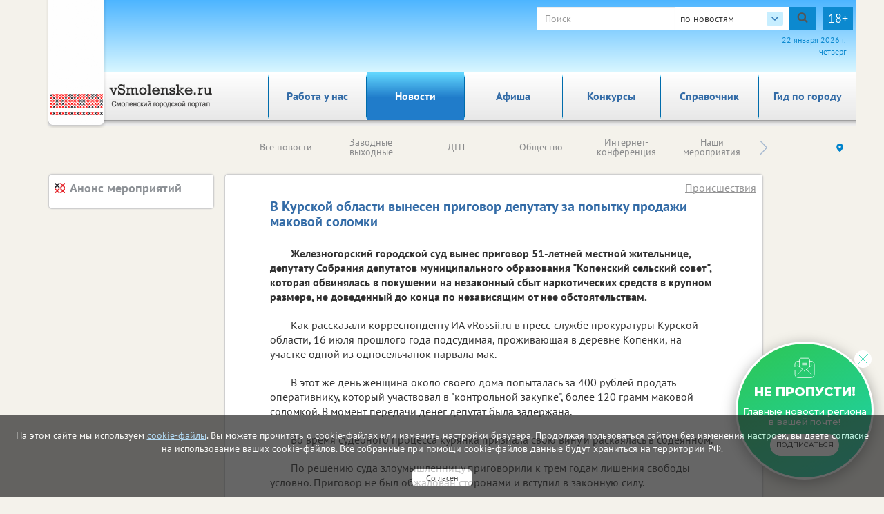

--- FILE ---
content_type: text/css
request_url: http://vsmolenske.ru/static/css/main2.css?v=20
body_size: 148532
content:
@import url("https://fonts.googleapis.com/css2?family=Montserrat:wght@500;800&display=swap");

@media screen and (min-width: 1400px) {
  .container {
    width: 1400px;
  }
}
@media screen and (min-width: 1200px) and (max-width: 1399px) {
  .container {
    width: 1170px;
  }
}
@media screen and (min-width: 992px) and (max-width: 1199px) {
  .container {
    width: 990px;
  }
}
@media screen and (max-width: 991px) {
  .container {
    width: 100%;
    padding-right: 10px;
    padding-left: 10px;
  }
}

@font-face {
  font-family: "PT Sans";
  src: url("/static/css/fonts/PT-Sans_Regular.woff") format("woff"),
    url("/static/css/fonts/PT-Sans_Regular.woff2") format("woff2");
  font-style: normal;
  font-weight: normal;
  font-display: swap;
}

@font-face {
  font-family: "PT Sans";
  src: url("/static/css/fonts/PT-Sans_Bold.woff") format("woff"),
    url("/static/css/fonts/PT-Sans_Bold.woff2") format("woff2");
  font-style: normal;
  font-weight: 700;
  font-display: swap;
}

@font-face {
  font-family: "PT Sans";
  src: url("/static/css/fonts/PT-Sans_Italic.woff") format("woff"),
    url("/static/css/fonts/PT-Sans_Italic.woff2") format("woff2");
  font-style: italic;
  font-weight: normal;
  font-display: swap;
}

body {
  font-family: "PT Sans", Georgia, sans-serif;
  margin: 0;
  padding: 0 0 10px 0;
  /* background:#f7f7f7; */
  background: #f4f2eb;
}

h2 {
  font-size: 18px;
}
h3 {
  font-size: 18px;
}
.menu_bar {
  position: relative;
  background: rgb(255, 255, 255);
  background: url(/static/img/submenu_shadow_ul.jpg) repeat-x top;
  margin-bottom: 20px;
  height: 77px;
}
a,
a:visited {
  color: #346da8;
}
a:focus {
  outline: none;
}

.peretyajka div img {
  width: 100%;
  height: auto;
}
.peretyajka {
  padding: 0;
}

.weather {
  /* height:90px; */
  height: 105px;
  /*margin-left:0;*/
  position: relative;
  /* background:url(/static/img/d00.png) repeat-x top; */
  background: #4db5ff;
  background: -moz-linear-gradient(top, #4db5ff 0%, #d9f7ff 100%);
  background: -webkit-linear-gradient(top, #4db5ff 0%, #d9f7ff 100%);
  background: linear-gradient(to bottom, #4db5ff 0%, #d9f7ff 100%);
  filter: progid:DXImageTransform.Microsoft.gradient( startColorstr='#4db5ff', endColorstr='#d9f7ff',GradientType=0 );
}

.modal-backdrop.fade.in {
  display: none;
}

.input-group-addon {
  background-color: #0c89cf;
  border-radius: 0;
  border: none;
  width: auto;
}
.search .form-control {
  border-radius: 0;
  border: none;
}
.search .input-group {
  margin-bottom: 5px;
}

.search {
  float: right;
  margin-right: 5px;
  margin-top: 10px;
}

.search a {
  border-radius: 0;
  text-transform: uppercase;
  float: right;
}
.search a span {
  border-color: #0c89cf;
  background: #0c89cf;
}

#date {
  color: #0c89cf;
  font-size: 12px;
  text-align: right;
  float: right;
  margin-right: 10px;
}

.form-inline .input-group > .form-control {
  width: 260px;
}

.cloud {
  width: 230px;
  height: 90px;
  float: left;
  padding-left: 80px;
}
#towel {
  width: 89px;
  float: left;
}
#towel img {
  position: absolute;
  left: -4px;
  z-index: 2;
}

#logo {
  padding-left: 0;
  z-index: 999;
  height: 69px;
}

#logo a {
  display: block;
  padding-top: 16px;
  padding-left: 100px;
}

textarea {
  resize: vertical;
}

.region_select {
  margin-top: -14px;
  margin-bottom: 10px;
}

.region {
  text-align: right;
  position: relative;
  float: right;
  width: 130px;
}
/*
.region span:first-of-type{
        color:#8e9297;
        font-size:12px;
}
*/

#region_current {
  background: url(/static/img/map_pin_fill_icon.svg) no-repeat 19px center;
  background-size: 14px;
  padding: 10px 0 10px 37px;
  font-size: 16px;
  font-weight: 700;
  cursor: pointer;
}
#region_current img {
  width: 8px;
  margin-left: 5px;
  filter: grayscale(0.8);
}

#region_current + ul,
.submenu > ul li ul {
  display: none;
  list-style: none;
  position: absolute;
  z-index: 1000;
  right: 0px;
  background: #f7f7f7;
  border-radius: 0 0 5px 5px;
  padding: 10px 0px 11px;
  -webkit-box-shadow: 0px 2px 6px 0px rgba(178, 178, 178, 1);
  -moz-box-shadow: 0px 2px 6px 0px rgba(178, 178, 178, 1);
  box-shadow: 0px 4px 6px 0px rgba(178, 178, 178, 1);
  width: 119px;
}

#region_current + ul li,
.submenu > ul li ul {
  text-align: center;
}
#region_current + ul li a,
.submenu > ul li ul li a {
  line-height: 23px;
  /*
        display: block;
    font-size: 13px;
    line-height: 23px;
    color: #333;
    padding: 0 0 0 17px;
    background: url(/static/img/mxxxx.png) no-repeat 0% 50%;
        */
}
#region_current + ul,
#region_current + ul li + li {
  margin-top: 8px;
}
#region_current + ul li a {
  font-size: 16px;
  color: #333333;
}
@media screen and (min-width: 992px) {
  .region_select .submenu .owl-carousel {
    padding: 0 20px;
  }
}

.navbar-default .navbar-toggle {
  border: 2px solid #346ca7;
}
.navbar-default .navbar-toggle .icon-bar {
  background-color: #346ca7;
}

nav,
.navbar,
.navbar-default {
  position: relative;
  min-height: 50px;
  margin-bottom: 0px;
  border: none;
  padding-right: 0;
  background-color: transparent;
  border-color: transparent;
}

.navbar-collapse {
  padding-right: 0px;
  padding-left: 0px;
  overflow-x: visible;
  -webkit-overflow-scrolling: touch;
  border-top: none;
  -webkit-box-shadow: none;
  box-shadow: none;
}
.navbar-default .navbar-collapse,
.navbar-collapse.collapse,
.navbar-collapse {
  position: absolute;
  z-index: 1;
  right: 0px;
}

nav ul,
.navbar-nav,
.nav {
  /* display: inline; */
  display: flex;
  width: auto;
  font-size: 16px;
  margin: 0;
  padding: 0;
  list-style: none;
  float: right;
}

nav ul li,
.navbar-nav > li,
.nav > li {
  float: left;
}
nav ul li a,
.navbar-default .navbar-nav > li > a,
.navbar-nav > li > a,
.nav > li > a {
  color: #346ca7;
  font-weight: bold;
  padding: 1px 9px;
  position: relative;
  width: 166px;
  height: 69px;
  text-align: center;
  display: table-cell;
  text-decoration: none;
  vertical-align: middle;
}
nav ul li a:before {
  top: 0;
  left: 0;
  display: block;
  content: "";
  height: 69px;
  position: absolute;
  width: 2px;
  background: url(/static/img/submenu_sep.jpg) no-repeat;
}
nav ul li:last-child a::after {
  display: none;
}

nav ul li a:hover,
.navbar-default .navbar-nav > li > a:hover,
.navbar-nav > li > a:hover,
.nav > li > a:hover,
.nav > li > a.activemain {
  text-decoration: none !important;
  color: #fff;
  background: #346ca7 url(/static/img/portal/images/menu_active.jpg) repeat-x;
  background: -moz-linear-gradient(top, #1e5799 0%, #63d8ff 0%, #207cca 53%);
  background: -webkit-linear-gradient(top, #1e5799 0%, #63d8ff 0%, #207cca 53%);
  background: linear-gradient(to bottom, #1e5799 0%, #63d8ff 0%, #207cca 53%);
  filter: progid:DXImageTransform.Microsoft.gradient( startColorstr='#1e5799', endColorstr='#207cca',GradientType=0 );
}

nav ul li ul {
  display: none;
}

@media screen and (max-width: 1399px) {
  nav ul li a,
  .navbar-default .navbar-nav > li > a,
  .navbar-nav > li > a,
  .nav > li > a {
    width: 142px;
  }
}
@media screen and (max-width: 1199px) {
  nav ul li a,
  .navbar-default .navbar-nav > li > a,
  .navbar-nav > li > a,
  .nav > li > a {
    width: 120px;
  }
}
@media screen and (max-width: 991px) {
  .navbar-toggle {
    margin-top: 17px;
  }
  .collapse {
    display: none;
  }
  nav ul,
  .navbar-nav,
  .nav {
    display: block;
    width: 100%;
    font-size: 16px;
    margin: 0;
    padding: 0;
    list-style: none;
    float: right;
  }
  nav li,
  .navbar-nav > li,
  .nav > li {
    float: none;
    clear: both;
  }
  .nav > li {
    display: block;
  }
  .nav li a::before {
    display: none;
  }
  .nav li a::after {
    display: none;
  }
  .nav li:hover {
    cursor: pointer;
  }
  .nav > li a {
    background: rgb(255, 255, 255);
    background: url([data-uri]);
    background: -moz-linear-gradient(
      top,
      rgba(255, 255, 255, 1) 0%,
      rgba(230, 230, 230, 1) 100%
    );
    background: -webkit-gradient(
      linear,
      left top,
      left bottom,
      color-stop(0%, rgba(255, 255, 255, 1)),
      color-stop(100%, rgba(230, 230, 230, 1))
    );
    background: -webkit-linear-gradient(
      top,
      rgba(255, 255, 255, 1) 0%,
      rgba(230, 230, 230, 1) 100%
    );
    background: -o-linear-gradient(
      top,
      rgba(255, 255, 255, 1) 0%,
      rgba(230, 230, 230, 1) 100%
    );
    background: -ms-linear-gradient(
      top,
      rgba(255, 255, 255, 1) 0%,
      rgba(230, 230, 230, 1) 100%
    );
    background: linear-gradient(
      to bottom,
      rgba(255, 255, 255, 1) 0%,
      rgba(230, 230, 230, 1) 100%
    );
    filter: progid:DXImageTransform.Microsoft.gradient( startColorstr='#ffffff', endColorstr='#e6e6e6',GradientType=0 );
    border-bottom: 1px solid #b2b2b2;
  }
  nav ul li a,
  .navbar-default .navbar-nav > li > a,
  .navbar-nav > li > a,
  .nav > li > a {
    width: 270px;
  }
  .nav > li ul {
  }
  .nav li ul li {
    display: block;
    position: static;
    width: 100%;
    height: auto;
    padding: 0;
    margin: 0;
    background: #f7f7f7;
  }
  .nav li ul li a {
    color: #898a8b;
    display: block;
    position: static;
    font-weight: normal;
    width: auto;
    height: auto;
    padding: 10px 0;
    margin: 0;
    background: transparent;
    text-decoration: none;
    text-align: center;
  }
}

@media screen and (max-width: 320px) {
  nav ul li a,
  .navbar-default .navbar-nav > li > a,
  .navbar-nav > li > a,
  .nav > li > a {
    width: 320px;
  }
  nav {
    position: absolute !important;
    width: 100% !important;
  }
}

footer {
  position: relative;
  height: 112px;
  clear: both;
  margin-top: 10px;
}
footer .row:first-of-type {
  background: rgb(255, 255, 255);
  background: url([data-uri]);
  background: -moz-linear-gradient(
    top,
    rgba(255, 255, 255, 1) 0%,
    rgba(229, 229, 229, 1) 100%
  );
  background: -webkit-gradient(
    linear,
    left top,
    left bottom,
    color-stop(0%, rgba(255, 255, 255, 1)),
    color-stop(100%, rgba(229, 229, 229, 1))
  );
  background: -webkit-linear-gradient(
    top,
    rgba(255, 255, 255, 1) 0%,
    rgba(229, 229, 229, 1) 100%
  );
  background: -o-linear-gradient(
    top,
    rgba(255, 255, 255, 1) 0%,
    rgba(229, 229, 229, 1) 100%
  );
  background: -ms-linear-gradient(
    top,
    rgba(255, 255, 255, 1) 0%,
    rgba(229, 229, 229, 1) 100%
  );
  background: linear-gradient(
    to bottom,
    rgba(255, 255, 255, 1) 0%,
    rgba(229, 229, 229, 1) 100%
  );
  filter: progid:DXImageTransform.Microsoft.gradient( startColorstr='#ffffff', endColorstr='#e5e5e5',GradientType=0 );
  border-bottom: 1px solid #b2b2b2;
  -webkit-box-shadow: 0px 2px 6px 0px rgba(178, 178, 178, 1);
  -moz-box-shadow: 0px 2px 6px 0px rgba(178, 178, 178, 1);
  box-shadow: 0px 2px 6px 0px rgba(178, 178, 178, 1);
  padding: 10px 0 10px 6px;
}

.link {
  margin: 10px 0px;
  color: #b3b3b3;
}
.link a {
  /*color: #b3b3b3;*/
  color: #000;
  font-size: 14px;
}
footer .ftop .row div {
  padding: 10px 5px;
}
footer .row {
  position: relative;
}
footer ul.citiesMenu,
.submenu > ul {
  list-style-type: none;
  padding: 0;
  margin: 0px 0px 0px 5px;
}
footer ul.citiesMenu li,
.submenu > ul li {
  display: inline-block;
  font-size: 14px;
}
footer ul.citiesMenu li:first-child a,
.submenu > ul li:first-child a {
  margin-left: 0;
}
footer ul.citiesMenu li:first-child::before,
.submenu > ul li:first-child::before {
  display: none;
}
footer ul.citiesMenu li::before,
footer ul.citiesMenu li:before,
.submenu > ul li::before,
.submenu > ul li:before {
  content: "|";
  font-size: 14px;
  margin-right: 4px;
  color: #000;
}
.submenu > ul li a.activemain {
  color: #346ca7;
}

.flogo {
  position: absolute;
  bottom: 10px;
  right: 10px;
  float: right;
}
.copyright {
  font: 11px/12px "PT Sans";
  color: #333;
}
.copyright p {
  margin: 0;
}
.copyright_lnks a {
  display: block;
}
@media (max-width: 767px) {
  .copyright.subscr {
    max-width: 50%;
  }
}
@media (max-width: 400px) {
  .copyright.subscr {
    max-width: 100%;
  }
}
.toup {
  display: none;
  position: fixed;
  right: 0px;
  bottom: 5px;
  z-index: 9999;
  font: bold 12px/15px "PT Sans";
  color: #333;
  padding: 5px 10px 5px 25px;
  margin: 0 0 7px;
  border-bottom: 1px solid #d8d8d8;
  background: #fff url(/static/img/xxxx.png) no-repeat 5px 50%;
  -webkit-border-radius: 5px 0 0 5px;
  -khtml-border-radius: 5px 0 0 5px;
  -moz-border-radius: 5px 0 0 5px;
  -o-border-radius: 5px 0 0 5px;
  border-radius: 5px 0 0 5px;
  border-right: none;
  cursor: pointer;
}

.submenu {
  margin: 0 0px 0 256px;
  width: 1004px;
  float: left;
  height: 20px;
  padding-top: 5px;
  /* overflow:hidden; */
}
@media screen and (max-width: 768px) {
  .submenu {
    display: block;
  }
  .submenu ul {
    display: block;
  }
}
.submenu > ul li,
.submenu > ul li a {
  color: #898a8b;
  line-height: 1;
}

.submenu > ul .owl-nav div {
  position: absolute;
  top: 27%;
  width: 10.5px;
  height: 20px;
  text-indent: -9999px;
  opacity: 0.5;
  background-image: url(/static/img/bg_direction_nav_submenu.png);
}
.submenu > ul .owl-nav .owl-prev {
  left: 0px;
}
.submenu > ul .owl-nav .owl-next {
  right: 0;
  background-position: -10.5px 0;
}
.submenu .owl-item {
  /* display:table-cell;
        vertical-align:middle;
        text-align:center; */
}

.submenu > ul li {
  padding: 0 1px 0 4px;
  position: relative;
  height: 40px;
  display: table-cell;
  vertical-align: middle;
  width: 125px;
  text-align: center;
}
.submenu > ul li:before {
  margin-right: 7px;
}

.submenu > ul li ul {
  display: none;
}

.submenu > ul li ul li {
  display: block;
}
.submenu > ul li ul li:before {
  display: none;
}

.submenu .menu_more {
  padding-right: 17px;
  pointer-events: none;
  background: url(/static/img/sub_menu_arrow.svg) no-repeat right center;
}

.menu_more.bold {
  font-weight: bold;
  color: #346ca7;
}

#pagination {
  clear: both;
  text-align: center;
}

#afisha_datepicker > div {
  width: 100%;
}

.main > .col-lg-2,
.main > .col-lg-1 {
  padding: 0;
  text-align: center;
}

.main > .col-lg-2 {
  width: 240px;
  right: 1040px;
}
.main > .col-lg-1 {
  width: 120px;
}
.main > .col-lg-9 {
  width: 1040px;
  left: 240px;
}

#afisha > div > div {
  text-align: center;
  margin-bottom: 20px;
  opacity: 0.5;
}
#afisha > div > div:hover {
  opacity: 1;
}
#afisha div img {
  max-width: 100%;
  width: 100%;
  margin-bottom: 5px;
}

#afisha h2 {
  text-align: left;
}

.afisha .block > div {
  margin-bottom: 6px;
}

.block.article {
  /* padding:15px 50px; */
  padding: 15px 65px;

  /*Как на столичке*/
  font-size: 16px;
  line-height: 21px;
  font-family: "PT Sans", Georgia, sans-serif;
}
.block.article p {
  margin-bottom: 20px;
  text-indent: 30px;
}

.block.article h2 {
  font-size: 18px;
}

#article_lead {
  font-size: 18px;
  text-indent: 0;
}
@media (max-width: 480px) {
  #article_lead {
    margin: 15px 0 8px;
    font-size: 16px;
  }
}

#news_gallery {
  clear: both;
  width: 100%;
}

#news_gallery .owl-nav div {
  position: absolute;
  top: 41%;
  width: 23px;
  height: 43px;
  text-indent: -9999px;
  opacity: 0.5;
  background-image: url(/static/img/bg_direction_nav_gallery.png);
}
#news_gallery .owl-nav .owl-prev {
  left: -40px;
}
#news_gallery .owl-nav .owl-next {
  right: -40px;
  background-position: -23px 0;
}

.video_block {
  background: #f0f2f1;
  overflow: auto;
  padding: 30px 0;
  margin-top: 30px;
  width: 100%;
}

.article blockquote {
  display: block;
  float: right;
  background: #f0f2f1;
  width: 50%;
  margin: 10px;
  font-size: 15px;
  border: none;
  padding: 20px 40px;
  text-align: right;
}

.article blockquote em {
  display: block;
  font-weight: bold;
  position: relative;
  text-align: left;
  margin-bottom: 10px;
}
.article blockquote em::before {
  display: block;
  content: "";
  background: url(/static/img/quot_l.png) no-repeat;
  position: absolute;
  width: 19px;
  height: 15px;
  top: -11px;
  left: -28px;
}
.article blockquote em::after {
  display: block;
  content: "";
  background: url(/static/img/quot_r.png) no-repeat;
  position: absolute;
  width: 19px;
  height: 15px;
  bottom: -11px;
  right: -28px;
}

.article .expert {
  background: #f0f2f1;
  padding: 20px;
  overflow: auto;
  margin: 20px 0;
  clear: both;
}
.article .expert img {
  display: block;
  width: 40% !important;
  height: auto !important;
  float: right;
  margin-left: 30px;
}
.article .expert strong {
  font-size: 24px;
  font-style: normal;
}
.article .expert p {
  text-align: right;
  font-style: italic;
  font-size: 16px;
}

.picblock {
  overflow: auto;
  margin: 10px 0px;
  clear: both;
}

.picblock img {
  float: left;
  margin: 0px 20px 20px 0;
}

.article_bottom {
  background: #346ca7;
  color: #fff;
  overflow: auto;
  padding: 3px 20px;
  margin: 20px -50px 0px;
  clear: both;
}
.article_bottom div.print {
  /*border-right:1px solid #fff;*/
  /* border-left:1px solid #fff; */
  overflow: auto;
  padding: 0px 0 0 0;
  text-align: center;
}
.article_bottom div.print > span {
  background: url(/static/img/print_ico.png) right center no-repeat;
  display: inline-block;
  padding: 12px 0;
  padding-right: 32px;
  text-align: center;
  font-size: 16px;
  cursor: pointer;
  min-width: 27px;
  min-height: 22px;
}
.article_bottom div.author {
  text-align: right;
  font-size: 12px;
  padding: 5px 0;
  border-left: 1px solid #fff;
}
.article_bottom div.author img {
  float: right;
  margin-left: 10px;
}
@media screen and (max-width: 1400px) {
  .article_bottom div.print {
    padding: 0 0;
  }
}
.article_bottom#vk_comments {
  width: calc(100% + 100px) !important;
  padding: 0;
}
@media screen and (max-width: 991px) {
  .article_bottom#vk_comments {
    width: 100% !important;
  }
}
.media_photo,
.media_video {
  height: 404px;
  position: relative;
}
.media_photo > img,
.media_video > img {
  width: 100%;
  height: 100%;
}

.media_photo a.opacity,
.media_video a.opacity {
  background: url(/static/img/foto_mark.png) no-repeat center center;
  width: 100%;
  height: 404px;
  position: absolute;
  top: 0;
  left: 0;
  text-align: right;
}
.media_video a.opacity {
  background: url(/static/img/video_mark.png) no-repeat center center;
}

a.all_media {
  background: url(/static/img/photo_ico.png) no-repeat 15px 15px #346ca7;
  padding: 15px 15px 15px 47px;
  color: #fff;
  font-size: 20px;
  position: absolute;
  bottom: 20px;
  right: 2px;
}
.media_video a.all_media {
  background: url(/static/img/video_ico.png) no-repeat 15px 15px #346ca7;
}

.fixed_pos {
  top: 0;
  position: fixed;
  z-index: 10;
}

.block {
  padding: 0px 8px 10px;
  -webkit-border-radius: 5px;
  -khtml-border-radius: 5px;
  -moz-border-radius: 5px;
  -o-border-radius: 5px;
  border-radius: 5px;
  -webkit-box-shadow: 0 0 2px 0px #cfcfcf;
  -khtml-box-shadow: 0 0 2px 0px #cfcfcf;
  -moz-box-shadow: 0 0 2px 0px #cfcfcf;
  -o-box-shadow: 0 0 2px 0px #cfcfcf;
  box-shadow: 0 0 2px 0px #cfcfcf;
  border: 1px solid #cfcfcf;
  background-color: #fff;
  margin-top: 10px;
  margin-bottom: 10px;
  overflow: auto;
  font-size: 15px;
  line-height: 1.2;
}
.block .block_header {
  color: #8e9297;
  font-size: 18px;
  background: url(/static/img/xxxx.png) no-repeat left center;
  padding-left: 22px;
  font-weight: bold;
  margin: 10px 0;
  display: block;
}

a .block_header:hover {
  color: #346ca7;
}

.block img {
  max-width: 100%;
  height: auto;
}

.opacity {
  opacity: 0.5;
}
a:hover .opacity,
div:hover > .opacity,
.block_content:hover .opacity,
#pryamaya_liniya a:hover .opacity,
#konkurs a:hover .opacity {
  opacity: 1;
}

.gray_block {
  background-color: #f0f2f1;
  padding: 6px 15px 10px;
  overflow: auto;
}
.gray_block a {
  color: #4a4c4f;
}
.block_content img {
  /* width:100%;
        max-width:100%;
        height:240px; */
}
.block_content a {
  color: inherit;
}
.block a:hover,
.block_content a:hover,
.block_caption a:hover {
  text-decoration: none;
}
.block_content div:first-of-type {
  float: left;
  width: calc(100% - 240px);
}
.block_content div:last-of-type {
  float: right;
  width: 240px;
}
.block_caption {
  color: #346ca7;
  font-weight: bold;
  font-size: 20px;
  margin: 20px 0 25px;
  display: block;
}
@media (max-width: 991px) {
  .block_caption {
    margin: 15px 0 10px;
  }
}
@media (max-width: 1199px) and (min-width: 992px) {
  .news_list .block_caption {
    font-size: 16px;
  }
}
.free_item .block_caption,
.catalog .news_block .block_caption,
#latest_news .block_caption,
#blockblogs .block_caption,
#company_news .block_caption {
  margin: 10px 0;
  font-size: 20px;
}
.mainpage_date {
  text-align: right;
  color: #babfc4;
  font-size: 12px;
  margin: 0;
}

.col-xs-1,
.col-sm-1,
.col-md-1,
.col-lg-1,
.col-xs-2,
.col-sm-2,
.col-md-2,
.col-lg-2,
.col-xs-3,
.col-sm-3,
.col-md-3,
.col-lg-3,
.col-xs-4,
.col-sm-4,
.col-md-4,
.col-lg-4,
.col-xs-5,
.col-sm-5,
.col-md-5,
.col-lg-5,
.col-xs-6,
.col-sm-6,
.col-md-6,
.col-lg-6,
.col-xs-7,
.col-sm-7,
.col-md-7,
.col-lg-7,
.col-xs-8,
.col-sm-8,
.col-md-8,
.col-lg-8,
.col-xs-9,
.col-sm-9,
.col-md-9,
.col-lg-9,
.col-xs-10,
.col-sm-10,
.col-md-10,
.col-lg-10,
.col-xs-11,
.col-sm-11,
.col-md-11,
.col-lg-11,
.col-xs-12,
.col-sm-12,
.col-md-12,
.col-lg-12 {
  padding-right: 2px;
  padding-left: 2px;
}
.main > div:first-of-type {
  /*Отступы средней колонки*/
  padding-left: 15px;
  padding-right: 15px;
}
#news_of_the_day .block_content div:first-of-type {
  padding-right: 8px;
}
#news_of_the_day .gray_block,
.opros-carousel .gray_block {
  height: 336px; /*Высота блоков Опроса и Новости дня*/
  overflow: hidden;
}
#news_of_the_day .gray_block {
  position: relative;
  height: 280px;
}
#news_of_the_day .gray_block::after {
  content: "";
  position: absolute;
  bottom: 0;
  left: 0;
  width: 100%;
  height: 40px;
  background-image: linear-gradient(to top, #f0f2f1, transparent);
  background-image: -webkit-linear-gradient(
    bottom,
    #f0f2f1,
    rgba(240, 242, 241, 0)
  );
}
#news_of_the_day .fimg_wrap {
  position: relative;
  float: right;
  width: 50%;
  margin-left: 10px;
}
#company_news {
  overflow: hidden;
}
#company_news .gray_block {
  height: 240px;
  overflow: hidden;
  position: relative;
}

#company_news .flip-container,
#company_news .front,
#company_news .back {
  width: 100%;
  height: 240px;
}

#company_news .front {
  background-size: cover;
}

#company_news .front > div {
  background-size: cover;
  height: 240px;
}
#company_news .front > div {
  background: url(/static/img/pic_shadow.png) repeat-x top;
  padding: 6px 15px 10px;
  height: 240px;
  position: relative;
  display: block;
}
#company_news .front .block_caption {
  color: #fff;
}
#company_news > div {
  margin-bottom: 4px;
}
.grad {
  position: absolute;
  bottom: 0;
  width: 100%;
  margin-left: -15px;
}

.media_icons {
  position: absolute;
  bottom: 0;
  right: 0;
  padding-right: 8px;
}
.media_icons img {
  display: inline-block;
  float: right;
  margin: 5px 3px;
  opacity: 0.5;
}

/*Анимация вращения*/

/* entire container, keeps perspective */
.flip-container {
  perspective: 1000px;
  transform-style: preserve-3d;
}
/*  UPDATED! flip the pane when hovered */
.flip-container:hover .back {
  transform: rotateY(0deg);
}
.flip-container:hover .front {
  transform: rotateY(180deg);
}
.flip-container,
.front,
.back {
  width: 320px;
  height: 480px;
}

/* flip speed goes here */
.flipper {
  transition: 0.6s;
  transform-style: preserve-3d;
  position: relative;
}

/* hide back of pane during swap */
.front,
.back {
  backface-visibility: hidden;
  transition: 0.6s;
  transform-style: preserve-3d;
  position: absolute;
  top: 0;
  left: 0;
}

/*  UPDATED! front pane, placed above back */
.front {
  z-index: 2;
  transform: rotateY(0deg);
}

/* back, initially hidden pane */
.back {
  transform: rotateY(-180deg);
  background-color: #f0f2f1;
}
/*Анимация вращения END*/

#latest_news div.latest_news {
  margin-bottom: 6px;
  overflow: hidden;
  height: 325px;
}
#latest_news > div:nth-of-type(5),
#latest_news > div:nth-of-type(6),
#latest_news > div:nth-of-type(7),
#latest_news > div:nth-of-type(8) {
  margin-bottom: 0;
}
#latest_news .mainpage_date {
  position: absolute;
  top: 0;
  right: 2px;
  color: #fff;
  padding: 2px 5px;
  background-color: rgba(0, 0, 0, 0.5);
}
#latest_news .gray_block {
  min-height: 182px;
}

#latest_news .pic {
  overflow: hidden;
  height: 144px;
  background-position: center center;
  background-size: 100% auto;
}
#latest_news .owl-carousel .owl-item div a {
  text-align: left;
}
#latest_news .owl-nav div {
  opacity: 1;
  top: 31%;
}
#latest_news .owl-nav .owl-next {
  right: 4px;
}
#latest_news .owl-nav .owl-prev {
  left: 4px;
}

#latest_news .owl-stage {
  display: flex;
}
#latest_news .owl-item {
  background-color: #f0f2f1;
}
#pryamaya_liniya a,
#konkurs a {
  display: block;
  height: 245px;
  background-size: 100% 100%;
  position: relative;
}
#pryamaya_liniya a .block_caption,
#konkurs a .block_caption {
  display: block;
  color: #fff;
  background: #346ea9;
  height: 76px;
  position: absolute;
  bottom: 0px;
  width: 100%;
  padding: 6px 15px 10px;
  margin: 0;
}
#pryamaya_liniya a img,
#konkurs a img {
  width: 100%;
  height: 245px;
}

.opros_comments,
.opros-carousel .owl-next,
.opros-carousel .owl-prev {
  color: #8e9297;
  position: absolute;
  font-size: 12px;
}
.opros_comments {
  top: 15px;
  left: 180px;
}

.opros-carousel .owl-next,
.opros-carousel .owl-prev {
  display: block;
  top: -29px;
  right: 15px;
  text-indent: -9999px;
  width: 10.5px;
  height: 20px;
  background-image: url(/static/img/bg_direction_nav_submenu.png);
}
.opros-carousel .owl-prev {
  right: 40px;
}
.opros-carousel .owl-next {
  background-position: -10.5px 0;
}

.breadcrumb > li + li::before {
  display: none;
}
.breadcrumb > li::after {
  padding: 0 0 0 5px;
  color: #ccc;
  content: "/\00a0";
}

#forum .avatar,
#forum .forum_date {
  color: #babfc4;
}
#forum .gray_block {
  padding-bottom: 0;
  height: 125px;
  overflow: hidden;
}
#forum .gray_block div:first-of-type {
  float: left;
  width: 50px;
  height: 50px;
  margin-right: 10px;
}
#forum .gray_block div:last-of-type {
  float: right;
  width: calc(100% - 60px);
  float: left;
  font-size: 14px;
}
#forum .gray_block div:last-of-type p {
  margin: 0;
}
#forum .gray_block a {
  border-top: 1px solid #c0c2c5;
  padding-top: 5px;
  height: 52px;
  display: table;
  vertical-align: middle;
  width: 100%;
  margin-bottom: 10px;
}

#forum .gray_block:first-of-type a {
  border-top: none;
}
#forum .gray_block:last-of-type {
  padding-bottom: 15px;
}
#forum .gray_block .block_caption {
  display: table-cell;
  vertical-align: middle;
  line-height: 1;
}
.vipusknik > div {
  overflow: hidden;
}
.vipusknik .gray_block {
  min-height: 113px;
}

.all_news {
  font-size: 16px;
}

.all_news > div,
.afisha > div {
  margin-bottom: 0px;
  margin-top: 17px;
}

.all_news > div:nth-of-type(2n) {
  padding: 0px 0px 0 20px;
}

.all_news .full .gray_block,
.all_news .full .gray_block + img {
  float: left;
  width: 50%;
  padding: 0;
}
.all_news .full .gray_block + img {
  height: 100%;
}

.all_news .full .gray_block a,
.all_news .back .gray_block a {
  margin: 6px 15px 10px;
  display: block;
}

.all_news .back .gray_block {
  padding: 0;
}

.all_news .full .gray_block:before,
.all_news .back .gray_block:before {
  content: "";
  padding-top: 100%;
  float: left;
}

.all_news .flip-container,
.all_news .front,
.all_news .back {
  width: 100%;
  height: 320px;
}
.all_news .front img {
  width: 100%;
  height: 100%;
}

.all_news .mainpage_date {
  /*     margin-top: 10px; */
}

.news_list > div {
  height: 320px;
  margin-bottom: 18px;
  clear: both;
  overflow: hidden;
}

.news_list {
  padding: 0 10px;
}
.news_list .grad {
  width: 100%;
  bottom: -5px;
}
/*.news_list.full .grad{width:48%; bottom: 18px;}*/

#rubric_link {
  color: #959596;
  text-decoration: underline;
  display: block;
  position: absolute;
  right: 25px;
  top: 27px;
}
#rubric_link:hover {
  text-decoration: none;
}
#rubric_link.rubric_link--news {
  right: 25px;
  top: 68px;
}

.news_main_pic {
  float: left;
  margin-right: 20px;
  margin-bottom: 20px;
  width: 300px;
}

.article img.left {
  margin: 20px 20px 20px 0;
}
.article img.right {
  margin: 20px 0px 20px 20px;
}

.law_text {
  display: none;
}

.job {
  font-size: 20px;
}
.arrow_list {
  padding: 0;
  margin: 0;
  list-style: none;
}
.arrow_list li {
  padding-left: 50px;
  background: url(/static/img/job/arrow_right.png) no-repeat top left;
  padding-top: 5px;
  min-height: 32px;
  margin-bottom: 15px;
}
.job h1 {
  text-align: center;
  font-weight: bold;
  margin: 35px 0;
  font-size: 36px;
}
.job h2 {
  font-weight: bold;
  margin: 30px 0;
  font-size: 32px;
}
.job .colored_blocks {
  overflow: auto;
}
.job .colored_blocks div {
  padding: 0 15px;
}
.job .colored_blocks div div {
  height: 90px;
  position: relative;
  margin-bottom: 10px;
}
.job .colored_blocks div span {
  top: 50%;
  left: 90px;
  -webkit-transform: translateY(-50%);
  -moz-transform: translateY(-50%);
  -ms-transform: translateY(-50%);
  -o-transform: translateY(-50%);
  transform: translateY(-50%);
  color: #fff;
  font-size: 20px;
  position: absolute;
}
.job .colored_blocks .blue {
  background: url(/static/img/job/puzzle1.png) no-repeat 28px center #2196f3;
}
.job .colored_blocks .red {
  background: url(/static/img/job/puzzle3.png) no-repeat 28px center #e91e63;
}
.job .colored_blocks .green {
  background: url(/static/img/job/puzzle5.png) no-repeat 28px center #4caf50;
}
.job .colored_blocks .light_blue {
  background: url(/static/img/job/puzzle2.png) no-repeat 28px center #00bcd4;
}
.job .colored_blocks .purple1 {
  background: url(/static/img/job/puzzle4.png) no-repeat 28px center #673ab7;
}
.job .colored_blocks .yellow {
  background: url(/static/img/job/puzzle6.png) no-repeat 28px center #ffc107;
}
.job h3 {
  font-size: 20px;
  font-weight: bold;
  line-height: 1.4;
}
.job.gray {
  background: #f5f5f5;
  margin-left: -8px;
  margin-right: -8px;
  padding-left: 33px;
  padding-right: 33px;
  padding-bottom: 0;
}
.job .blue_block {
  background: url(/static/img/job_main3.jpg) no-repeat top center #0c89cf;
  background-size: cover;
  color: #fff;
  margin: 40px -33px 0px;
  font-size: 24px;
  font-weight: bold;
  padding: 40px 50px 10px;
  text-align: center;
}
.job .blue_block p {
  margin-bottom: 40px;
}
.job_intro {
  background: url('/static/img/job_img.jpg') right 20px / 56% auto no-repeat;
  padding-left: 25px;
  padding-top: 15px;
  font-size: 20px;
  margin-bottom: 95px;
}
.job_intro__text {
  max-width: 410px;
}
.job_intro h2 {
  font-size: 36px;
  text-align: left;
  margin: 0 0 35px;
}
.job_intro p {
  font-size: 24px;
  font-weight: 600;
}
.job_intro__list {
  padding: 15px 0; 
  margin: 0;
  list-style: none;  
}
.job_intro__list li {
  position: relative;
  display: flex;
  align-items: center;
  padding-left: 50px;
  min-height: 30px;
  margin-bottom: 15px;
  font-weight: 500;
  line-height: 1.1em;
}
.job_intro__list li::before {
  content: "";
  position: absolute;
  left: 0;
  top: 0;
  width: 30px;
  height: 30px;
  background-color: #b6efff;
  border-radius: 50%;
}
.job_intro__list li::after {
  content: "";
  position: absolute;
  border: 2px solid #007bbb;
  border-top: none;
  border-right: none;
  width: 15px;
  height: 10px;
  transform: rotate(-45deg);
  left: 7px;
  top: 7px;
}
.job_service {
  background-color: #346ca7;
  color: #fff;
  padding: 25px 15px;
  margin-bottom: 95px;
}
.job_service h2 {
  text-align: center;
}
.job_service__list {
  display: grid;
  grid-template-columns: 1.2fr 1.2fr 1fr;
  column-gap: 25px;
  list-style: none;
  counter-reset: job;
  padding: 0;
  margin: 0 0 30px;
}
.job_service__list li {
  position: relative;
  counter-increment: job;
  padding-left: 45px;
}
.job_service__list li::before {
  content: counter(job);
  position: absolute;
  font-size: 50px;
  line-height: 1em;
  left: 0;
  font-weight: 700;
}
.job_service__list li b {
  display: block;
}
.job_vacancies {
  padding-left: 25px;
  padding-right: 25px;
  margin-bottom: 95px;
}
.job_vacancy {
  padding: 15px 20px 10px 45px;
  border: 2px solid #006cac;
  background-color: #f5f5f5;
  margin-bottom: 40px;
  font-size: 17px;
}
.job_vacancy__title {
  position: relative;
  background: url('/static/img/xxxx.png') no-repeat left 6px;
  padding-left: 25px;
  font-weight: bold;
  margin: 0 0 20px -25px;
  display: block;
}
.job_vacancy p {
  line-height: 1.45em;
  margin: 0 0 15px;
}
.job_vacancy ul {
  padding: 0;
  margin: 0 0 15px;
  list-style: none;
}
.job_vacancy ul li {
  margin-bottom: 10px;
  line-height: 1.45em;
}
.job_vacancy ul li::before {
  content: "•";
  display: inline-block;
  margin-right: 5px;
}
.portal-badge {
  display: flex;
  flex-direction: column;
  align-items: flex-start;
  min-height: 100px;
  padding-left: 115px;
  font-size: 22px;
  background: url('/static/img/badge.png') left center / 99px auto no-repeat;
}
.portal-badge_sub {
  position: relative;
  font-size: 40px;
  line-height: 1.2em;
  padding: 0 0 8px;
  margin-bottom: 5px;
}
.portal-badge_sub::before {
  content: "";
  position: absolute;
  left: 0;
  bottom: 0;
  width: 95%;
  height: 2px;
  background-color: currentColor;
}

.job_vacancies .portal-badge {
  margin-top: 85px;
}

.phones-billet {
  position: relative;
  background-color: #346ca7;
  color: #fff;
  padding: 20px 30px 30px;
}
.phones-billet h2 {
  text-align: center;
}
.phones-billet a {
  color: inherit;
}
.phones-billet_list {
  display: grid;
  grid-template-columns: repeat(5, auto);
  justify-content: space-between;
  row-gap: 10px;
  column-gap: 10px;
  padding: 5px 0 0;
  margin: 0 0 20px;
  list-style: none;
}
.phones-billet_list li b {
  display: block;
}
.phones-billet_list li a {
  display: block;
  white-space: nowrap;
}

@media screen and (min-width: 501px) {
  .block .phones-billet {
    min-width: calc(100% + 16px);
    margin-left: -8px;
    margin-bottom: -10px;
  }
  .block .job_service {
    min-width: calc(100% + 16px);
    margin-left: -8px;
  }
}
@media screen and (max-width: 1399px) {
  .job_intro,
  .job_service,
  .job_vacancies {
    margin-bottom: 75px;
  }
  .job_intro h2 {
    font-size: 34px;
  }
  .job h2 {
    font-size: 30px;
  }
  .job_service__list {
    font-size: 18px;
    column-gap: 15px;
  }
  .job_service__list li {
    padding-left: 40px;
  }
  .job_service__list li::before {
    font-size: 45px;
  }
  .phones-billet_list {
    grid-template-columns: repeat(3, 1fr);
  }
}
@media screen and (max-width: 1199px) {
  .job_intro,
  .job_service,
  .job_vacancies {
    margin-bottom: 60px;
  }
  .job_intro {
    padding-left: 15px;
    padding-right: 50%;
  }
  .job_intro h2 {
    font-size: 32px;
  }
  .job_intro p {
    font-size: 22px;
  }
  .job_service__list {
    font-size: 16px;
    column-gap: 10px;
  }
  .job_vacancies .portal-badge {
    margin-top: 55px;
  }
  .job_vacancy {
    margin-bottom: 30px;
  }
  .portal-badge {
    padding-left: 90px;
    background-size: 75px auto;
    background-position: left 10px;
    font-size: 20px;
  }
  .portal-badge_sub {
    font-size: 32px;
  }
}
@media screen and (max-width: 992px) {
  .job_intro h2 {
    margin-bottom: 25px;
  }
  .job_vacancies {
    padding-left: 15px;
    padding-right: 15px;
  }
}
@media screen and (max-width: 680px) {
  .job_intro {
    padding-top: 55vw;
    padding-right: 0px;
    background-position: right top;
    background-size: 65%;
  }
  .job_intro br {
    display: none;
  }
  .job_intro__text {
    max-width: initial;
  }
  .job_intro h2 {
    font-size: 28px;
    margin-bottom: 20px;
  }
  .job_intro p {
    font-size: 20px;
  }
  .job_intro__list {
    font-size: 18px;
  }
  .job_service__list {
    grid-template-columns: 100%;
    row-gap: 10px;
    width: 100%;
    max-width: 400px;
    margin: 0 auto 20px;
  }
  .job_vacancies {
    padding-left: 0px;
    padding-right: 0px;
  }
  .job_vacancy {
    padding-left: 20px;
    font-size: 16px;
  }
  .job_vacancy__title {
    margin-left: 0;
  }
  .job h2 {
    font-size: 25px;
    margin: 25px 0;
  }
  .phones-billet_list {
    grid-template-columns: repeat(2, 1fr);
  }
}
@media screen and (max-width: 480px) {
  .job_intro,
  .job_service,
  .job_vacancies {
    margin-bottom: 40px;
  }
  .portal-badge {
    padding-left: 60px;
    background-size: 45px auto;
    font-size: 16px;
    background-position: left 5px;
  }
  .portal-badge_sub {
    font-size: 24px;
  }
  .job_service__list li {
    padding-left: 35px;
  }
  .job_service__list li::before {
    font-size: 40px;
  }
}
@media screen and (max-width: 400px) {
  .phones-billet_list {
    grid-template-columns: 1fr;
  }
}

.portal_links {
  overflow: auto;
}
.portal_links a {
  display: block;
  width: 160px;
  text-align: center;
  padding: 10px 0;
  margin: 0 auto 15px;
  border: 3px solid #565656;
  color: #565656;
}
.portal_links a:hover {
  border: 3px solid #0c89cf;
  color: #0c89cf;
}

.blue_block_fill {
  overflow: auto;
  background: #0c89cf;
  color: #fff;
  margin: 40px -33px 0px;
  padding: 30px 0;
  line-height: 28px;
}
.blue_block_fill div {
  padding-left: 53px;
}
.blue_block_fill a {
  color: #fff;
}
.blue_block_fill p {
  margin-bottom: 20px;
}

@media screen and (max-width: 1399px) {
  .main > .col-lg-9 {
    width: 810px;
  }
  .main > .col-lg-2 {
    right: 810px;
  }
  #latest_news .owl-nav div {
    top: 17%;
  }
}
@media screen and (max-width: 1199px) {
  .main > .col-lg-9 {
    width: 630px;
  }
  .main > .col-lg-2 {
    right: 630px;
  }
  .news_list .grad {
    bottom: 0;
  }
  #latest_news .owl-nav div {
    top: 28%;
  }
  /*.news_main_pic{width:100%;}*/
  .blue_block_fill div {
    padding-left: 36px;
  }
}
@media screen and (max-width: 991px) {
  .row {
    margin-right: -10px;
    margin-left: -10px;
  }
  .weather {
    height: auto;
    padding-bottom: 10px;
  }
  .main > .col-lg-9 {
    width: 100%;
    left: 0;
    padding-right: 10px;
    padding-left: 10px;
  }
  .main > .col-lg-2 {
    right: 0px;
  }
  .main > .col-lg-2,
  .main > .col-lg-1 {
    width: 100%;
    padding-right: 10px;
    padding-left: 10px;
  }
  #region_current + ul li a {
    line-height: 29px;
  }
  .toup {
    bottom: 10px;
  }
  .news_list .grad {
    width: 100%;
    bottom: 90px;
  }
  .news_list.full .grad {
    width: 92%;
    bottom: 18px;
  }
  #latest_news .owl-nav div {
    top: 17%;
  }
  .news_main_pic {
    width: 300px;
  }
  .navbar-toggle {
    display: block;
  }
  .blue_block_fill div {
    padding-left: 53px;
  }
  .blue_block_fill br.br_hid {
    display: none;
  }
}

@media screen and (max-width: 570px) {
  .citiesMenu {
    display: none;
  }
  footer {
    height: 81px;
  }
  .link {
    margin: 0px;
  }
  .news_list .grad {
    width: 100%;
    bottom: 75px;
  }
  .news_list.full .grad {
    width: 241px;
    bottom: 18px;
  }
  .article img.news_main_pic {
    width: 50%;
    margin-right: 10px !important;
  }
  .block.article p {
    text-indent: 0px;
  }
}

@media screen and (max-width: 500px) {
  .news_list.full .grad {
    width: 94%;
    bottom: 18px;
  }
}

@media screen and (max-width: 320px) {
  .flogo {
    display: none;
  }
  .news_list .grad {
    width: 100%;
    bottom: 20px;
  }
  #latest_news .owl-nav div {
    top: 29%;
  }
  .article img.news_main_pic {
    width: 100%;
    margin-right: 0 !important;
  }
}

/*Телевизор*/

.slidorion {
  position: static;
  width: auto;
  height: auto;
  background: transparent;
  padding: 0px;
  border: none;
  box-shadow: none;
  margin-left: 0px;
  overflow: auto;
}
.slider {
  width: 50%;
  height: 380px;
}
.slider img {
  height: 100%;
  width: auto;
}
.slide {
  overflow: hidden;
  text-align: center;
}

.accordion {
  width: 50%;
  height: 332px;
  font-family: "PT Sans", Georgia;
  background: none;
  box-shadow: none;
  position: relative;
  z-index: 999;
  overflow: hidden;
  float: left;
}
.accordion .header {
  background: #ffffff;
  background: -moz-linear-gradient(top, #ffffff 0%, #ffffff 0%, #ededed 100%);
  background: -webkit-linear-gradient(
    top,
    #ffffff 0%,
    #ffffff 0%,
    #ededed 100%
  );
  background: linear-gradient(to bottom, #ffffff 0%, #ffffff 0%, #ededed 100%);
  filter: progid:DXImageTransform.Microsoft.gradient( startColorstr='#ffffff', endColorstr='#ededed',GradientType=0 );
  height: 67px;
  padding: 0 14px;
}
.accordion .header div {
  display: table-cell;
  vertical-align: middle;
  height: inherit;
  font-size: 22px;
  line-height: 1.1;
  font-weight: bold;
}

.accordion .header.active a {
  color: #fff;
  text-decoration: none;
}
.accordion .header a:hover {
  text-decoration: none;
}
.accordion .header.active {
  background: #346ca7;
  height: 71px;
}
.accordion .content {
  height: 61px;
  font-weight: normal;
  font-size: 16px;
  line-height: 1.2;
  padding: 0 16px;
  overflow: hidden;
  background: #346ca7;
  color: #fff;
  position: relative;
}
.accordion .content a {
  color: #fff;
  display: inline-block;
  overflow: hidden;
  height: 37px;
}
.accordion .content .date {
  font: 9px/12px "PT Sans";
  color: #fff;
  position: absolute;
  bottom: 0px;
  right: 10px;
}

/*Телевизор END*/

.gsInformer .gsWeatherIcon {
  margin-top: 0px !important;
}

.stolichka_banner {
  position: relative;
}
.stolichka_banner a {
  position: absolute;
  width: 100%;
  height: 290px;
}
.stolichka_banner object {
  width: 463px;
  height: 290px;
}

/*Опросы*/

prog:first-of-type {
  margin-top: 10px;
}
.prog {
  position: relative;
  float: none !important;
  width: auto !important;
}

progress {
  display: block;
  color: red;
  background: #ececec;
  border: 0;
  -webkit-box-sizing: border-box;
  -moz-box-sizing: border-box;
  box-sizing: border-box;
  width: 100%;
  height: 19px;
  line-height: 21px;
  font-size: 15px;
  font-family: sans-serif;
  text-align: center;
}

.prog > span {
  color: #000;
  position: absolute;
  top: -3px;
  font-size: 12px;
  margin-top: 4px;
  margin-left: 10px;
}
.prog > p {
  color: #000 !important;
  font-size: 14px;
  margin-top: 4px;
  margin-bottom: 7px;
  padding: 0 5px;
  line-height: 1.2;
}
.prog > span b {
  font-size: 15px;
}
.prog:nth-of-type(1) progress::-moz-progress-bar {
  background: #93d885;
}
.prog:nth-of-type(2) progress::-moz-progress-bar {
  background: #00b5f1;
}
.prog:nth-of-type(3) progress::-moz-progress-bar {
  background: #e6a261;
}
.prog:nth-of-type(4) progress::-moz-progress-bar {
  background: #e9a7ac;
}
.prog:nth-of-type(5) progress::-moz-progress-bar {
  background: #f6b8f6;
}
.prog:nth-of-type(6) progress::-moz-progress-bar {
  background: #f8f5ba;
}

.prog progress::-webkit-progress-bar {
  background: #ececec;
} /*для хрома фон*/
.prog:nth-of-type(1) progress::-webkit-progress-value {
  background: #93d885;
} /*для хрома выделенная часть*/
.prog:nth-of-type(2) progress::-webkit-progress-value {
  background: #00b5f1;
}
.prog:nth-of-type(3) progress::-webkit-progress-value {
  background: #e6a261;
}
.prog:nth-of-type(4) progress::-webkit-progress-value {
  background: #e9a7ac;
}
.prog:nth-of-type(5) progress::-webkit-progress-value {
  background: #f6b8f6;
}
.prog:nth-of-type(6) progress::-webkit-progress-value {
  background: #f8f5ba;
}

.count {
  text-align: center;
}
.opros-carousel {
  background-color: rgb(240, 242, 241);
}
.opros-carousel form label:before,
.opros form label:before {
  left: 29px;
  position: absolute;
  left: 14px;
  top: 12px;
}

.opros-carousel form label,
.opros form label {
  position: relative;
  padding: 10px 10px 10px 38px;
  display: block;
  margin-bottom: 0;
}

.opros-carousel form label:nth-of-type(1):before,
.opros form label:nth-of-type(1):before {
  content: url("/static/img/radio_btn/radio_green1.png");
}

.opros-carousel form label:nth-of-type(2):before,
.opros form label:nth-of-type(2):before {
  content: url("/static/img/radio_btn/radio_pink1.png");
}

.opros-carousel form label:nth-of-type(3):before,
.opros form label:nth-of-type(3):before {
  content: url("/static/img/radio_btn/radio_lightblue1.png");
}

.opros-carousel form label:nth-of-type(4):before,
.opros form label:nth-of-type(4):before {
  content: url("/static/img/radio_btn/radio_orange1.png");
}

.opros-carousel form label:nth-of-type(5):before,
.opros form label:nth-of-type(5):before {
  content: url("/static/img/radio_btn/radio_blue1.png");
}

.opros-carousel form label:nth-of-type(6):before,
.opros form label:nth-of-type(6):before {
  content: url("/static/img/radio_btn/radio_yellow1.png");
}

.opros-carousel form input[type="radio"],
.opros form input[type="radio"] {
  display: none;
}

.opros-carousel form input[type="radio"]:nth-of-type(1):checked + label:before,
.opros form input[type="radio"]:nth-of-type(1):checked + label:before {
  content: url("/static/img/radio_btn/radio_green2.png");
}

.opros-carousel form input[type="radio"]:nth-of-type(2):checked + label:before,
.opros form input[type="radio"]:nth-of-type(2):checked + label:before {
  content: url("/static/img/radio_btn/radio_pink2.png");
}

.opros-carousel form input[type="radio"]:nth-of-type(3):checked + label:before,
.opros form input[type="radio"]:nth-of-type(3):checked + label:before {
  content: url("/static/img/radio_btn/radio_lightblue2.png");
}

.opros-carousel form input[type="radio"]:nth-of-type(4):checked + label:before,
.opros form input[type="radio"]:nth-of-type(4):checked + label:before {
  content: url("/static/img/radio_btn/radio_orange2.png");
}

.opros-carousel form input[type="radio"]:nth-of-type(5):checked + label:before,
.opros form input[type="radio"]:nth-of-type(5):checked + label:before {
  content: url("/static/img/radio_btn/radio_blue2.png");
}

.opros-carousel form input[type="radio"]:nth-of-type(6):checked + label:before,
.opros form input[type="radio"]:nth-of-type(6):checked + label:before {
  content: url("/static/img/radio_btn/radio_yellow2.png");
}

/* Стили для вариантов 7-12 (повторяем цвета циклически) */
.opros-carousel form label:nth-of-type(7):before,
.opros form label:nth-of-type(7):before {content: url('/static/img/radio_btn/radio_green1.png');}
.opros-carousel form label:nth-of-type(8):before,
.opros form label:nth-of-type(8):before {content: url('/static/img/radio_btn/radio_pink1.png');}
.opros-carousel form label:nth-of-type(9):before,
.opros form label:nth-of-type(9):before {content: url('/static/img/radio_btn/radio_lightblue1.png');}
.opros-carousel form label:nth-of-type(10):before,
.opros form label:nth-of-type(10):before {content: url('/static/img/radio_btn/radio_orange1.png');}
.opros-carousel form label:nth-of-type(11):before,
.opros form label:nth-of-type(11):before {content: url('/static/img/radio_btn/radio_blue1.png');}
.opros-carousel form label:nth-of-type(12):before,
.opros form label:nth-of-type(12):before {content: url('/static/img/radio_btn/radio_yellow1.png');}

.opros-carousel form input[type="radio"]:nth-of-type(7):checked + label:before,
.opros form input[type="radio"]:nth-of-type(7):checked + label:before {content: url('/static/img/radio_btn/radio_green2.png');}
.opros-carousel form input[type="radio"]:nth-of-type(8):checked + label:before,
.opros form input[type="radio"]:nth-of-type(8):checked + label:before {content: url('/static/img/radio_btn/radio_pink2.png');}
.opros-carousel form input[type="radio"]:nth-of-type(9):checked + label:before,
.opros form input[type="radio"]:nth-of-type(9):checked + label:before {content: url('/static/img/radio_btn/radio_lightblue2.png');}
.opros-carousel form input[type="radio"]:nth-of-type(10):checked + label:before,
.opros form input[type="radio"]:nth-of-type(10):checked + label:before {content: url('/static/img/radio_btn/radio_orange2.png');}
.opros-carousel form input[type="radio"]:nth-of-type(11):checked + label:before,
.opros form input[type="radio"]:nth-of-type(11):checked + label:before {content: url('/static/img/radio_btn/radio_blue2.png');}
.opros-carousel form input[type="radio"]:nth-of-type(12):checked + label:before,
.opros form input[type="radio"]:nth-of-type(12):checked + label:before {content: url('/static/img/radio_btn/radio_yellow2.png');}

/* Стили для вариантов 13-18 (повторяем цвета циклически) */
.opros-carousel form label:nth-of-type(13):before,
.opros form label:nth-of-type(13):before {content: url('/static/img/radio_btn/radio_green1.png');}
.opros-carousel form label:nth-of-type(14):before,
.opros form label:nth-of-type(14):before {content: url('/static/img/radio_btn/radio_pink1.png');}
.opros-carousel form label:nth-of-type(15):before,
.opros form label:nth-of-type(15):before {content: url('/static/img/radio_btn/radio_lightblue1.png');}
.opros-carousel form label:nth-of-type(16):before,
.opros form label:nth-of-type(16):before {content: url('/static/img/radio_btn/radio_orange1.png');}
.opros-carousel form label:nth-of-type(17):before,
.opros form label:nth-of-type(17):before {content: url('/static/img/radio_btn/radio_blue1.png');}
.opros-carousel form label:nth-of-type(18):before,
.opros form label:nth-of-type(18):before {content: url('/static/img/radio_btn/radio_yellow1.png');}

.opros-carousel form input[type="radio"]:nth-of-type(13):checked + label:before,
.opros form input[type="radio"]:nth-of-type(13):checked + label:before {content: url('/static/img/radio_btn/radio_green2.png');}
.opros-carousel form input[type="radio"]:nth-of-type(14):checked + label:before,
.opros form input[type="radio"]:nth-of-type(14):checked + label:before {content: url('/static/img/radio_btn/radio_pink2.png');}
.opros-carousel form input[type="radio"]:nth-of-type(15):checked + label:before,
.opros form input[type="radio"]:nth-of-type(15):checked + label:before {content: url('/static/img/radio_btn/radio_lightblue2.png');}
.opros-carousel form input[type="radio"]:nth-of-type(16):checked + label:before,
.opros form input[type="radio"]:nth-of-type(16):checked + label:before {content: url('/static/img/radio_btn/radio_orange2.png');}
.opros-carousel form input[type="radio"]:nth-of-type(17):checked + label:before,
.opros form input[type="radio"]:nth-of-type(17):checked + label:before {content: url('/static/img/radio_btn/radio_blue2.png');}
.opros-carousel form input[type="radio"]:nth-of-type(18):checked + label:before,
.opros form input[type="radio"]:nth-of-type(18):checked + label:before {content: url('/static/img/radio_btn/radio_yellow2.png');}

/* Стили для вариантов 19-24 (повторяем цвета циклически) */
.opros-carousel form label:nth-of-type(19):before,
.opros form label:nth-of-type(19):before {content: url('/static/img/radio_btn/radio_green1.png');}
.opros-carousel form label:nth-of-type(20):before,
.opros form label:nth-of-type(20):before {content: url('/static/img/radio_btn/radio_pink1.png');}
.opros-carousel form label:nth-of-type(21):before,
.opros form label:nth-of-type(21):before {content: url('/static/img/radio_btn/radio_lightblue1.png');}
.opros-carousel form label:nth-of-type(22):before,
.opros form label:nth-of-type(22):before {content: url('/static/img/radio_btn/radio_orange1.png');}
.opros-carousel form label:nth-of-type(23):before,
.opros form label:nth-of-type(23):before {content: url('/static/img/radio_btn/radio_blue1.png');}
.opros-carousel form label:nth-of-type(24):before,
.opros form label:nth-of-type(24):before {content: url('/static/img/radio_btn/radio_yellow1.png');}

.opros-carousel form input[type="radio"]:nth-of-type(19):checked + label:before,
.opros form input[type="radio"]:nth-of-type(19):checked + label:before {content: url('/static/img/radio_btn/radio_green2.png');}
.opros-carousel form input[type="radio"]:nth-of-type(20):checked + label:before,
.opros form input[type="radio"]:nth-of-type(20):checked + label:before {content: url('/static/img/radio_btn/radio_pink2.png');}
.opros-carousel form input[type="radio"]:nth-of-type(21):checked + label:before,
.opros form input[type="radio"]:nth-of-type(21):checked + label:before {content: url('/static/img/radio_btn/radio_lightblue2.png');}
.opros-carousel form input[type="radio"]:nth-of-type(22):checked + label:before,
.opros form input[type="radio"]:nth-of-type(22):checked + label:before {content: url('/static/img/radio_btn/radio_orange2.png');}
.opros-carousel form input[type="radio"]:nth-of-type(23):checked + label:before,
.opros form input[type="radio"]:nth-of-type(23):checked + label:before {content: url('/static/img/radio_btn/radio_blue2.png');}
.opros-carousel form input[type="radio"]:nth-of-type(24):checked + label:before,
.opros form input[type="radio"]:nth-of-type(24):checked + label:before {content: url('/static/img/radio_btn/radio_yellow2.png');}

/* Стили для вариантов 25-30 (повторяем цвета циклически) */
.opros-carousel form label:nth-of-type(25):before,
.opros form label:nth-of-type(25):before {content: url('/static/img/radio_btn/radio_green1.png');}
.opros-carousel form label:nth-of-type(26):before,
.opros form label:nth-of-type(26):before {content: url('/static/img/radio_btn/radio_pink1.png');}
.opros-carousel form label:nth-of-type(27):before,
.opros form label:nth-of-type(27):before {content: url('/static/img/radio_btn/radio_lightblue1.png');}
.opros-carousel form label:nth-of-type(28):before,
.opros form label:nth-of-type(28):before {content: url('/static/img/radio_btn/radio_orange1.png');}
.opros-carousel form label:nth-of-type(29):before,
.opros form label:nth-of-type(29):before {content: url('/static/img/radio_btn/radio_blue1.png');}
.opros-carousel form label:nth-of-type(30):before,
.opros form label:nth-of-type(30):before {content: url('/static/img/radio_btn/radio_yellow1.png');}

.opros-carousel form input[type="radio"]:nth-of-type(25):checked + label:before,
.opros form input[type="radio"]:nth-of-type(25):checked + label:before {content: url('/static/img/radio_btn/radio_green2.png');}
.opros-carousel form input[type="radio"]:nth-of-type(26):checked + label:before,
.opros form input[type="radio"]:nth-of-type(26):checked + label:before {content: url('/static/img/radio_btn/radio_pink2.png');}
.opros-carousel form input[type="radio"]:nth-of-type(27):checked + label:before,
.opros form input[type="radio"]:nth-of-type(27):checked + label:before {content: url('/static/img/radio_btn/radio_lightblue2.png');}
.opros-carousel form input[type="radio"]:nth-of-type(28):checked + label:before,
.opros form input[type="radio"]:nth-of-type(28):checked + label:before {content: url('/static/img/radio_btn/radio_orange2.png');}
.opros-carousel form input[type="radio"]:nth-of-type(29):checked + label:before,
.opros form input[type="radio"]:nth-of-type(29):checked + label:before {content: url('/static/img/radio_btn/radio_blue2.png');}
.opros-carousel form input[type="radio"]:nth-of-type(30):checked + label:before,
.opros form input[type="radio"]:nth-of-type(30):checked + label:before {content: url('/static/img/radio_btn/radio_yellow2.png');}

.opros-carousel form label:hover,
.opros form label:hover {
  text-decoration: underline;
  cursor: pointer;
}

.opros-carousel .gray_block span a,
.opros span a {
  color: #346da8;
}

.opros-carousel .btn {
  background-color: #346ca7;
}

.opros {
  max-width: 500px;
  margin: 0px auto;
}

/*Опросы END*/

.ui-datepicker.ui-datepicker-multi {
  width: auto !important;
}

.auth ul {
  list-style: none;
  padding: 0;
  margin: 0 0 20px;
}
.auth ul li.active a {
  color: #333333;
}

#log_in input[type="checkbox"] {
  display: inline-block;
  float: left;
  width: 15px;
  height: 15px;
  margin-right: 20px;
}
#log_in input,
.largeofset input,
.reset_confirm input {
  width: 100%;
  max-width: 300px;
}

.afisha .flip-container,
.afisha .front,
.afisha .back {
  width: 100%;
  height: 326.6px;
  overflow: hidden;
}
.afisha .front {
  background-repeat: no-repeat;
  background-size: 100% 100%;
  background-position: center center;
}

.afisha .front > div {
  background: url(../img/pic_shadow.png) repeat-x top;
  padding: 6px 15px 10px;
  height: 240px;
  /*  position: relative; */
  display: block;
}
.afisha .front h2.block_caption {
  color: #fff;
  margin-top: 9px;
}

.news_list .front,
.news_list .gray_block + div {
  background-repeat: no-repeat;
  background-size: auto 100%;
  background-position: center center;
}
.news_list .front > div {
  background: url(../img/pic_shadow.png) repeat-x top;
  padding: 6px 15px 10px;
  height: 240px;
  position: absolute;
  display: block;
  top: 0;
  width: 100%;
}
.news_list .front h2.block_caption {
  color: #fff;
  margin-top: 9px;
}
.news_list .gray_block + div {
  padding: 0;
}
.news_list .gray_block + div:before {
  content: "";
  padding-top: 100%;
  float: left;
}

.forum_table tr td:last-child {
  width: 95px;
}
.forum_table tr td:nth-child(2) {
  width: 60px;
}
.author_info {
  width: 90px;
}

.topic_table tr td:nth-child(2),
.topic_table tr td:last-child {
  width: calc(100% - 90px);
}

.owl-carousel .owl-item div a {
  display: block;
  overflow: hidden;
  text-align: center;
}
.article .owl-carousel .owl-item img {
  width: auto;
  max-width: 200%;
  margin: 0 auto !important;
}

#next-slide,
#prev-slide {
  position: absolute;
  top: 36%;
}
#next-slide {
  right: 10px;
}
#prev-slide {
  left: 10px;
}
.parent-slider,
.reviews-block {
  position: relative;
}

ul.errorlist li {
  color: red;
}
.center {
  text-align: center;
}

/*Страница О компании*/
.about {
  padding: 0 25px 30px;
  font-size: 18px;
}
.about h3 {
  margin-top: 40px;
}
.about h3,
.big_caps span {
  text-transform: uppercase;
  font-size: 24px;
}
.about_pic {
  margin: 0 -25px;
}
.about_pic img {
  width: 100%;
}
.slogan {
  color: #0daa3f;
  font-size: 36px;
  text-align: center;
  line-height: 1.1;
  font-weight: bold;
  margin-bottom: 20px;
}
.purple {
  font-size: 18px;
  margin: 20px 0;
}
.purple span {
  color: #7169ab;
  font-size: 24px;
  font-weight: bold;
}
.green_block {
  color: #fff;
  background: #0daa3f;
  font-size: 18px;
  margin: 20px -25px;
  padding: 25px;
}
.green_block span {
  font-size: 24px;
  font-weight: bold;
}
.green_block p:first-of-type {
  margin-bottom: 20px;
}
.big_caps {
  margin: 20px 0;
}
.about .btn-primary,
.about .btn-primary:visited {
  padding: 13px 0px;
  text-align: center;
  color: #fff;
  width: 195px;
  text-transform: uppercase;
  font-size: 12px;
  background: #0c89cf;
  border: none;
}
.about .btn-primary:hover {
  background: #286090;
}
.left_pic {
  padding-top: 93px;
  padding-right: 20px;
}
.purple br {
  display: none;
}

/*Страница Редакции*/
.redaction {
  padding: 0 25px 30px;
  font-size: 18px;
}
.redaction h2 {
  text-align: center;
  margin: 40px 0;
  text-transform: uppercase;
  font-size: 24px;
}
.redaction img {
  margin-right: 30px;
  margin-bottom: 15px;
  float: left;
}
.gray_background {
  background: #ebebeb;
  padding: 30px 35px;
  overflow: auto;
  clear: both;
}
.gray_border {
  padding: 30px 35px;
  border-top: 1px solid #ebebeb;
  overflow: auto;
}
.redaction a[href*="tel:"] {
  display: none;
}

/*Страница рекламы*/
.green_text {
  color: #0daa3f;
}
.font_26 {
  font-size: 26px;
}
.adv_page.about .about_pic {
  margin-top: 15px;
  margin-bottom: 15px;
}
.about.adv_page h3 {
  text-align: center;
  margin-top: 70px;
}
.adv_page.about h4 {
  color: #0daa3f;
  display: block;
  border-bottom: 2px solid #0daa3f;
  font-size: 26px;
  padding-bottom: 10px;
  font-weight: bold;
  margin-top: 55px;
}
ul.counting li {
  list-style-type: none;
  position: relative;
}
ul.counting {
  counter-reset: list 0;
  padding-left: 60px;
}
ul.counting li.purple {
  margin: 30px 0;
}
ul.counting li.purple span {
  font-size: inherit;
}
ul.counting li:before {
  counter-increment: list;
  content: counter(list);
  display: block;
  left: -60px;
  top: -10px;
  width: 40px;
  height: 40px;
  position: absolute;
  background: #7169ab;
  -webkit-border-radius: 20px;
  -moz-border-radius: 20px;
  border-radius: 20px;
  padding: 10px 0px;
  color: #fff;
  text-align: center;
}
.puzzle_block {
  padding-left: 100px;
}
.puzzle_block ul {
  padding-left: 0;
  list-style: none;
}
.puzzle_block ul li {
  position: relative;
  min-height: 54px;
  margin: 10px 0;
}
.puzzle_block ul li b {
  font-size: 26px;
}
.puzzle_block ul li::after {
  position: absolute;
  content: "";
  display: block;
  width: 52px;
  height: 52px;
  left: -73px;
  top: -10px;
  background: url(/static/img/portal/rekl_page/puzzle_vert.png);
}
.puzzle_block ul li:nth-child(2n)::after {
  background: url(/static/img/portal/rekl_page/puzzle_hor.png);
}
.about.adv_page .purple br {
  display: inline;
}
.purple_block {
  color: #fff;
  background: #7169ab;
  padding: 40px 100px;
  line-height: 2;
  margin: 50px -25px 20px;
  position: relative;
}
.purple_block a,
.purple_block a:visited {
  color: #fff;
}
div.feedback {
  position: absolute;
  top: -23px;
  width: 100%;
  left: 0;
}
a[href="#metrics"]:hover {
  text-decoration: underline;
}
a[href="#ask"],
a[href="#ask"]:visited {
  display: block;
  margin: 0 auto;
  background: #fff;
  text-transform: uppercase;
  width: 190px;
  color: #7169ab;
  text-align: center;
  padding: 8px 0;
  font-size: 14px;
  -webkit-border-radius: 5px;
  -moz-border-radius: 5px;
  border-radius: 5px;
  border-top: 2px solid #7169ab;
}

#ask {
  display: none;
  width: 300px;
  text-align: center;
  padding: 10px 20px;
}
#ask h3 {
  color: #207cca;
  text-align: center;
  font-size: 20px;
}
#ask textarea {
  height: 100px;
}
#ask input[type="text"],
#ask input[type="email"],
#ask textarea {
  width: 100%;
}
input[type="number"] {
  -moz-appearance: textfield;
}
input::-webkit-outer-spin-button,
input::-webkit-inner-spin-button {
  -webkit-appearance: none;
}
.diagrams {
  overflow: auto;
}
.diagrams span {
  overflow: auto;
  display: block;
  padding-left: 20px;
  background: url(/static/img/portal/rekl_page/open.png) no-repeat left 5px;
  cursor: pointer;
}
.diagrams div {
  display: none;
}
.diagrams div img:first-of-type {
  width: 62%;
}
.diagrams div img:last-of-type {
  width: 37%;
}

.item_link u {
  cursor: pointer;
}
.item_link u:hover {
  text-decoration: none;
}
.show_law {
  font-size: 12px;
}
#askform .btn-primary {
  color: #fff;
}

.infografika > div.col-lg-4:first-of-type {
  width: 100%;
}
.infografika > div.col-lg-4 {
  padding: 5px;
}
.infografika > div.col-lg-4:first-of-type img {
  width: 100%;
}

/*Социальная карусель*/

#social {
  padding: 0px;
  -webkit-border-radius: 5px;
  -khtml-border-radius: 5px;
  -moz-border-radius: 5px;
  -o-border-radius: 5px;
  border-radius: 5px;
  -webkit-box-shadow: 0 0 2px 0px #cfcfcf;
  -khtml-box-shadow: 0 0 2px 0px #cfcfcf;
  -moz-box-shadow: 0 0 2px 0px #cfcfcf;
  -o-box-shadow: 0 0 2px 0px #cfcfcf;
  box-shadow: 0 0 2px 0px #cfcfcf;
  border: 1px solid #cfcfcf;
  background-color: #fff;
  margin-top: 10px;
  margin-bottom: 10px;
  overflow: auto;
  font-size: 15px;
  line-height: 1.2;
}
#social h2.block_header {
  color: #8e9297;
  font-size: 18px;
  background: url(/static/img/xxxx.png) no-repeat left center;
  padding-left: 22px;
  font-weight: bold;
  margin: 10px 8px 0;
  display: block;
  text-align: left;
}

#vkwidget1 {
  height: 400px !important;
}
.carousel-inner {
  margin-top: 60px;
}
.carousel-inner .item {
  height: 400px;
}
.carousel-indicators {
  position: absolute;
  bottom: auto;
  top: 39px;
  left: 0%;
  z-index: 15;
  width: 100%;
  padding-left: 0;
  margin-left: 0;
  text-align: center;
  list-style: none;
}
.carousel-indicators li {
  display: inline-block;
  width: 39px;
  height: 39px;
  margin: 1px;
  text-indent: -999px;
  cursor: pointer;
  background-image: url(/static/img/social_icons2.png);
  background-repeat: no-repeat;
  background-color: transparent;
  border: none;
  border-radius: 5px;
  border: 1px solid #b9b9b9;
  filter: grayscale(1);
}

.carousel-indicators .active {
  width: 40px;
  height: 40px;
  margin: 1px;
  background-color: transparent;
}
.carousel-indicators li:hover,
.carousel-indicators li.active {
  filter: none;
}
.carousel-indicators li[data-slide-to="0"] {
  /* background-position: 0 0; */
  background: url('/static/img/social_vk_logo.svg') center center / 100% no-repeat;
}
.carousel-indicators li[data-slide-to="1"] {
  background-position: -40px 0;
}
.carousel-indicators li[data-slide-to="2"] {
  background-position: -80px 0;
}
.carousel-indicators li[data-slide-to="3"] {
  background-position: -120px 0;
}

.carousel-indicators li[data-slide-to="0"].active {
  /* background-position: 0 -40px; */
}
.carousel-indicators li[data-slide-to="1"].active {
  background-position: -40px -40px;
}
.carousel-indicators li[data-slide-to="2"].active {
  background-position: -80px -40px;
}
.carousel-indicators li[data-slide-to="3"].active {
  background-position: -120px -40px;
}

#photo_block,
#vid_block {
  display: none;
  width: 800px;
  max-width: 800px;
  overflow: auto;
  min-height: 450px;
}

.items_scroll {
  display: flex;
  flex-flow: row wrap;
}
.items_scroll a,
.items_scroll a:visited {
  color: #585757;
  text-decoration: none;

  position: relative;
  margin-bottom: 20px;
}
.items_scroll a img {
  margin-bottom: 20px;
}
.media_caption {
  padding: 0 15px 40px;
}
.media_time {
  text-align: right;
  font-size: 12px;
  color: #737071;
  position: absolute;
  bottom: 0;
  padding-right: 10px;
  left: 50%;
  width: 97%;
  padding-bottom: 10px;
  border-bottom: 1px solid #737071;
  -webkit-transform: translateX(-50%);
  -moz-transform: translateX(-50%);
  -ms-transform: translateX(-50%);
  -o-transform: translateX(-50%);
  transform: translateX(-50%);
}
.items_scroll a span {
  position: relative;
  display: block;
}
.items_scroll a span::after {
  content: "";
  display: block;
  bottom: 37px;
  right: 20px;
  position: absolute;
}
.items_scroll a.pic_item span::after {
  background: url(/static/img/pic_icon.png) no-repeat;
  width: 52px;
  height: 45px;
}
.items_scroll a.vid_item span::after {
  background: url(/static/img/vid_icon.png) no-repeat;
  width: 54px;
  height: 54px;
}
.show_more {
  clear: both;
  background: url(/static/img/catalog/more.png) no-repeat bottom center;
  height: 35px;
  cursor: pointer;
  text-align: center;
  color: #737071;
  font-weight: bold;
}
.form-group {
  position: relative;
}
label.upload {
  display: block;
  background: url(/static/img/konkurs/upload.jpg) no-repeat #fff left center;
  border: 1px solid #ccc;
  height: 41px;
  width: 300px;
  position: relative;
  margin-bottom: 10px;
  -webkit-box-shadow: inset 0 1px 1px rgba(0, 0, 0, 0.075);
  box-shadow: inset 0 1px 1px rgba(0, 0, 0, 0.075);
  -webkit-transition: border-color ease-in-out 0.15s,
    -webkit-box-shadow ease-in-out 0.15s;
  -o-transition: border-color ease-in-out 0.15s, box-shadow ease-in-out 0.15s;
  transition: border-color ease-in-out 0.15s, box-shadow ease-in-out 0.15s;
  -webkit-border-radius: 4px;
  -moz-border-radius: 4px;
  border-radius: 4px;
  cursor: pointer;
}
input[type="file"] {
  width: 100%;
  position: absolute;
  top: 0;
  opacity: 0;
  cursor: pointer;
}
label.upload + div {
  position: absolute;
  top: 10px;
  right: 0;
  width: 185px;
  height: 18px;
  text-align: left;
  padding: 0 10px 0 22px;
  overflow: hidden;
}

.miss {
  padding-top: 10px;
}
.vacancy {
  padding-top: 10px; /* padding-left:10px; */
}
.vacancy img {
  max-width: 100%;
}

.vacancy-row {
  display: flex;
  justify-content: space-around;
  flex-wrap: wrap;
  padding-left: 0;
  padding-top: 10px;
  padding-bottom: 10px;
}
.vacancy-row a {
  width: 32%;
  max-width: 304px;
  overflow: hidden;
}
.joke {
  /* max-height: 228px; */
  height: 100%;
  overflow: hidden;
  position: relative;
  padding: 50px 5% 5% 5%;
  background-image: url("/static/img/joke_green.jpg");
  color: #1c1c1b;
  text-align: center;
  text-transform: uppercase;
  font-style: normal;
  font-size: 16px;
}
/* .joke::before {
        content: 'анекдоты';
        position: absolute;
        top: 15px;
        right: 15px;
        text-transform: uppercase;
        font-size: 11px;
        opacity: 0.8;
        color: #1c1c1b;
} */
.joke::after {
  content: "";
  position: absolute;
  top: 35px;
  left: calc(50% - 12.5px);
  width: 25px;
  height: 5px;
  background-image: url("/static/img/joke_dots.png");
  background-repeat: no-repeat;
}
@media screen and (max-width: 768px) {
  .vacancy-row a {
    width: 100%;
    max-width: 100%;
  }
  .vacancy-row a + a {
    margin-top: 10px;
  }
  .joke {
    max-height: initial;
    max-width: 800px;
  }
}

.hidden_block {
  display: none;
}

.items_scroll .just_pic,
.items_scroll .just_text,
.items_scroll .text_pic {
  padding: 0 5px;
  margin-bottom: 10px;
}

.just_text > div {
  background: #e2dac3;
  position: relative;
  height: 100%;
}
.just_text_content {
  position: absolute;
  display: block;
  width: 100%;
  padding: 20px 10px;
  left: 0;
  top: 50%;
  -webkit-transform: translateY(-50%);
  -moz-transform: translateY(-50%);
  -ms-transform: translateY(-50%);
  -o-transform: translateY(-50%);
  transform: translateY(-50%);
  margin-bottom: 0;
}
.just_text_content::before,
.just_text_content::after {
  display: block;
  position: absolute;
  left: 50%;
  -webkit-transform: translateX(-50%);
  -moz-transform: translateX(-50%);
  -ms-transform: translateX(-50%);
  -o-transform: translateX(-50%);
  transform: translateX(-50%);
  content: "";
  background: url(/static/img/venzel.png) no-repeat top center;
  width: 323px;
  height: 15px;
}
.just_text_content::before {
  top: 0;
}
.just_text_content::after {
  bottom: 0;
}
.just_text_splash {
  background: #e2dac3;
  position: relative;
  padding: 30px 10px;
}
.just_text_splash::before,
.just_text_splash::after {
  display: block;
  position: absolute;
  left: 50%;
  -webkit-transform: translateX(-50%);
  -moz-transform: translateX(-50%);
  -ms-transform: translateX(-50%);
  -o-transform: translateX(-50%);
  transform: translateX(-50%);
  content: "";
  background: url(/static/img/venzel.png) no-repeat top center;
  width: 323px;
  height: 15px;
}
.just_text_splash::after {
  bottom: 10px;
}
.just_text_splash::before {
  top: 10px;
}
.just_pic a {
  background-size: auto 100%;
  background-position: center center;
  background-repeat: no-repeat;
  margin-bottom: 0;
  display: block;
  height: 100%;
  position: relative;
}
.items_scroll .just_pic a img {
  margin-bottom: 0;
}
.text_pic {
  position: relative;
}

.items_scroll a.text_pic_content {
  position: absolute;
  bottom: 0;
  left: 5px;
  right: 5px;
  display: block;
  margin-bottom: 0;
  color: #000000;
  /*text-shadow: -1px -1px 0 #f0f0f0, 1px -1px 0 #F0F0F0, -1px 1px 0 #F0F0F0, 1px 1px 0 #F0F0F0;*/
  padding: 10px;
  background: rgba(0, 0, 0, 0.47);
}
.items_scroll a[rel="joke"].text_pic_content {
  position: absolute;
  top: 40%;
  left: 50%;
  transform: translate(-50%, -50%);
  right: auto;
  display: block;
  margin-bottom: 0;
  color: white;
  /*text-shadow: -1px -1px 0 #F0F0F0, 1px -1px 0 #F0F0F0, -1px 1px 0 #F0F0F0, 1px 1px 0 #F0F0F0;*/
  padding: 10px;
  width: 80%;
  /*background: none;*/
  font-size: 17.5px;
}
.text_pic_readmore,
.just_text_readmore {
  text-align: right;
  /*display:none;*/
}
.text_pic_content_hidden {
  position: relative;
}
.text_pic_content_hidden div {
  /*      position:absolute;
        bottom:0;
        left:0;
        right: 0px;
        display:block;
        margin-bottom:0;
        color:#fff;
        padding: 10px;
        background:rgba(0,0,0,0.47); */
  position: absolute;
  top: 50%;
  left: 50%;
  transform: translate(-50%, -50%);
  right: auto;
  display: block;
  margin-bottom: 0;
  color: #000000;
  text-shadow: -1px -1px 0 #f0f0f0, 1px -1px 0 #f0f0f0, -1px 1px 0 #f0f0f0,
    1px 1px 0 #f0f0f0;
  padding: 10px;
  width: 80%;
  background: none;
  font-size: 17.5px;
}

.blue_block_fill br.br_hid {
  display: none;
}

@media screen and (max-width: 1399px) {
  .slider {
    height: 386px;
  }
  #logo a {
    padding-left: 88px;
  }
  .accordion .header div {
    font-size: 20px;
  }
  .opros_comments {
    left: 121px;
  }
  .opros-carousel form label {
    padding: 5px 10px 5px 38px;
  }
  .opros-carousel form label::before {
    top: 7px;
  }
  .flip-container,
  .front,
  .back {
    width: auto;
    height: 240px;
  }
  .afisha .flip-container,
  .afisha .front,
  .afisha .back {
    width: 100%;
    height: 250px;
  }
  .media_photo,
  .media_video,
  .media_photo a,
  .media_video a {
    height: 317px;
  }
  a.all_media {
    height: auto;
  }
  .media_photo a.opacity,
  .media_video a.opacity {
    height: auto;
  }
  .submenu {
    width: 780px;
  }
  .news_list > div {
    height: 244px;
  }
  .vipusknik > div {
    height: 249px;
    margin-bottom: 4px;
  }
  .submenu > ul li {
    width: 130px;
  }
  #latest_news .pic {
    height: 100px;
  }
  #latest_news .gray_block {
    min-height: 224px;
  }
  #company_news .gray_block,
  #company_news .flip-container,
  #company_news .front,
  #company_news .back {
    height: 186.5px;
  }
  .just_text_content::before,
  .just_text_content::after {
    max-width: 100%;
    background-size: auto 100%;
  }
  .blue_block_fill br.br_hid {
    display: inline;
  }
}
@media screen and (max-width: 1199px) {
  .slider {
    height: 372px;
  }
  .slider img {
    margin-left: -34%;
  }

  .accordion .content a {
    color: #fff;
    font-size: 14px;
  }
  .accordion .header div {
    font-size: 17px;
  }
  .opros_comments {
    top: 21px;
    left: 180px;
  }
  .opros-carousel .owl-next {
    top: -29px;
    right: 6px;
  }
  .prog > p {
    margin-top: 3px;
    margin-bottom: 3px;
  }
  #company_news > div {
    margin-bottom: 4px;
  }
  #company_news > div:last-of-type,
  #company_news > div:nth-of-type(3),
  .vipusknik > div:last-of-type,
  .vipusknik > div:nth-of-type(3) {
    margin-bottom: 0px;
  }
  #latest_news img,
  .vipusknik img {
    width: 100%;
  }
  #latest_news div.latest_news {
    margin-bottom: 4px;
    height: 348px;
  }
  .vipusknik > div {
    margin-bottom: 4px;
    height: 319px;
  }
  .media_photo,
  .media_video,
  .media_photo a,
  .media_video a {
    height: 243px;
  }
  #forum > div:last-of-type .gray_block:first-of-type a {
    border-top: 1px solid #c0c2c5;
  }
  .submenu {
    width: 600px;
  }
  .news_list > div {
    height: 183px;
  }
  .submenu > ul li {
    width: 120px;
  }
  /*      .article_bottom div:nth-of-type(2) > span span{display:none;}
        .article_bottom div:nth-of-type(2) > span{height:43px; background: url(/static/img/print_ico.png) center center no-repeat;} */
  .afisha .flip-container,
  .afisha .front,
  .afisha .back,
  .front,
  .back {
    width: 100%;
    height: 287px;
  }
  #latest_news .pic {
    height: 144px;
  }
  #company_news .gray_block,
  #company_news .flip-container,
  #company_news .front,
  #company_news .back {
    height: 287px;
  }

  /* #logo a {padding: 0px 0px 0px 10px;} */
  #towel {
    display: none;
  }
  #logo {
    background: url(/static/img/x_top.png) no-repeat 10px 21px;
  }
  #logo a {
    padding-left: 55px;
  }
  .cloud {
    padding-left: 0px;
  }
  a.all_media {
    height: auto;
  }
  .just_text_content,
  .text_pic_content {
    font-size: 12px;
  }
  .just_text_content {
    padding: 25px 10px;
  }
}
@media screen and (max-width: 991px) {
  .slider {
    height: 382px;
  }
  .slider img {
    margin-left: -17%;
    height: 382px;
  }
  #logo {
    background: none;
  }
  #logo a {
    padding-left: 100px;
    background: none;
  }
  #towel {
    display: block;
  }
  .opros_comments {
    top: 14px;
    left: 109px;
  }
  .opros-carousel .owl-next {
    top: -29px;
  }
  .opacity {
    opacity: 1;
  }
  #afisha {
    clear: both;
    float: none;
  }
  #left_col,
  #right_col {
    text-align: center;
  }
  #afisha > div > div {
    opacity: 1;
    min-height: 240px;
  }
  #forum > div:last-of-type .gray_block:first-of-type a {
    border-top: none;
  }
  .news_list > div {
    height: 230px;
  }
  #latest_news div.latest_news {
    height: 325px;
  }
  #latest_news .gray_block {
    min-height: 188px;
  }
  .vipusknik .gray_block {
    min-height: 134px;
  }
  .vipusknik > div {
    height: 267px;
  }
  .block.article {
    padding: 10px;
  }
  .block.article .block_caption {
    margin-top: 19px;
  }
  .article_bottom {
    padding: 3px;
    margin: 20px 0px 0px;
  }
  .afisha .flip-container,
  .front,
  .back,
  .afisha .front,
  .afisha .back {
    width: 100%;
    height: 236px;
  }
  #latest_news .pic {
    height: 100px;
  }
  #latest_news .gray_block {
    min-height: 224px;
  }
  .navbar-default .navbar-collapse,
  .navbar-collapse.collapse,
  .navbar-collapse {
    z-index: 1000;
  }
  #company_news .gray_block,
  #company_news .flip-container,
  #company_news .front,
  #company_news .back {
    height: 176px;
  }
  .submenu {
    width: 100%;
    clear: both;
    height: 50px;
    margin: 15px 0 0 0;
    padding: 0 20px 0 15px;
  }
  .submenu > ul li {
    width: 20%;
  }
  .submenu > ul .owl-nav .owl-prev {
    left: -11px;
  }
  .submenu > ul .owl-nav .owl-next {
    right: -11px;
  }
  .main_content.afisha > div:first-of-type {
    margin-top: 0;
  }
  #news_gallery .owl-nav div {
    background-image: url(/static/img/bg_direction_nav_gallery_white.png);
    opacity: 1;
  }
  #news_gallery .owl-nav .owl-next {
    right: 10px;
  }
  #news_gallery .owl-nav .owl-prev {
    left: 10px;
  }
  .cloud {
    padding-left: 80px;
  }
  .purple_block {
    padding: 40px 30px;
  }
  a.all_media {
    height: auto;
  }
  .media_photo,
  .media_video {
    height: auto;
  }
  .just_text_content,
  .text_pic_content {
    font-size: 14px;
  }

  #right_col {
    overflow: hidden;
    float: none;
  }
  #right_col .right_col noindex {
    overflow: hidden;
    display: flex;
    justify-content: center;
    flex-wrap: wrap;
  }
  #right_col .right_col .item_banner {
    width: 120px;
    margin: 0 3px;
  }
}

@media screen and (max-width: 767px) {
  .redaction a[href*="tel:"] {
    display: inline;
  }
  .redaction a[href*="tel:"] + font {
    display: none;
  }
  .items_scroll .just_pic,
  .items_scroll .just_text,
  .items_scroll .text_pic {
    overflow: hidden;
  }
  .items_scroll .just_pic a:before,
  .items_scroll .just_text:before {
    content: "";
    padding-top: 100%;
    float: left;
  }
  .items_scroll .just_text > div {
    height: 100%;
  }
  .job {
    font-size: 18px;
  }
  .job .blue_block {
    margin: 40px -25px 0px;
    font-size: 17px;
    padding: 22px 19px 10px;
  }
  .job .blue_block p {
    margin-bottom: 20px;
  }
  .news_list.full div .gray_block {
    width: 100%;
  }
}
@media screen and (max-width: 600px) {
  .portal_links .col-xs-4 {
    width: 100%;
  }
  .blue_block_fill div {
    padding-left: 0px;
    text-align: center;
  }
  .blue_block_fill div.col-xs-4 {
    width: 100%;
  }
  .blue_block_fill br.br_hid {
    display: none;
  }
  .blue_block_fill a.visible-xs {
    display: inline !important;
  }
}
@media screen and (max-width: 570px) {
  .form-group {
    margin-bottom: 0px;
  }
  .slider {
    display: none;
  }
  .accordion {
    width: 100%;
    float: none;
  }
  .accordion .header div {
    font-size: 18px;
  }
  .accordion .content a {
    font-size: 16px;
  }
  #latest_news div.latest_news {
    height: 325px;
  }
  .vipusknik > div {
    height: 265px;
  }
  #forum > div:last-of-type .gray_block:first-of-type a {
    border-top: 1px solid #c0c2c5;
  }
  #infographic {
    text-align: center;
  }
  #infographic h2 {
    text-align: left;
  }
  .all_news .full .gray_block + img {
    display: none;
  }
  .all_news .full .gray_block {
    width: 100%;
  }
  .news_list > div {
    height: 240px;
  }
  .article_bottom div.print {
    display: none;
  }
  .article_bottom div.author.col-xs-10 {
    width: 100%;
  }
  .form-inline .input-group > .form-control {
    width: 218px;
  }
  #company_news .gray_block,
  #company_news .flip-container,
  #company_news .front,
  #company_news .back {
    height: 257px;
  }
  .article img {
    margin: 5px 0 !important;
  }
  #afisha > div > div {
    float: none;
    display: inline-block;
    clear: both;
  }
  .block.article .block_caption {
    margin-bottom: 9px;
  }
  .diagrams div {
    text-align: center;
  }
  .diagrams div img:first-of-type {
    width: auto;
  }
  .diagrams div img:last-of-type {
    width: auto;
  }
  a.all_media {
    height: auto;
  }
}
@media screen and (max-width: 534px) {
  .news_list > div {
    height: 223px;
  }
  .cloud {
    padding-left: 0px;
  }
  #towel {
    display: none;
  }
}
@media screen and (max-width: 500px) {
  body {
    background: #fff;
  }
  .accordion .header div {
    font-size: 16px;
  }
  .accordion .content a {
    font-size: 14px;
  }
  .opros_comments {
    top: 21px;
    left: 191px;
  }
  .opros-carousel .owl-next {
    top: -29px;
    right: 15px;
  }
  .vipusknik > div {
    height: 305px;
  }
  .media_photo {
    margin-bottom: 4px;
  }
  #forum .gray_block {
    height: auto;
  }
  #konkurs {
    height: 286px;
  }
  #company_news .col-xs-6,
  #latest_news .col-xs-6,
  #konkurs.col-xs-6,
  #pryamaya_liniya.col-xs-6,
  .vipusknik .col-xs-6,
  .media_photo.col-xs-5,
  .media_video.col-xs-7,
  .block {
    padding: 0;
    -webkit-border-radius: 0px;
    -khtml-border-radius: 0px;
    -moz-border-radius: 0px;
    -o-border-radius: 0px;
    border-radius: 0px;
    -webkit-box-shadow: none;
    -khtml-box-shadow: none;
    -moz-box-shadow: none;
    -o-box-shadow: none;
    box-shadow: none;
    border: none;
    background-color: #fff;
    margin-top: 10px;
    margin-bottom: 10px;
    overflow: hidden;
    font-size: 15px;
    line-height: 1.2;
  }
  #latest_news div.latest_news {
    height: 338px;
    overflow: hidden;
  }
  #latest_news .col-xs-6,
  #company_news .col-xs-6,
  .vipusknik .col-xs-6,
  .afisha .col-xs-6 {
    width: 100%;
    clear: both;
  }
  #afisha > div > div {
    width: 100%;
  }
  #latest_news .pic {
    height: 144px;
  }
  .main > div {
    padding: 0 !important;
  }
  .main > div > div {
    padding: 0;
  }
  .block .block_header {
    margin-left: 15px;
  }
  .cloud {
    display: none;
  }
  .form-inline .input-group > .form-control {
    width: 185px;
  }
  .news_list.col-xs-6 {
    width: 100%;
  }
  .opros-carousel .gray_block {
    height: auto;
    overflow: auto;
  }
  .afisha .flip-container,
  .front,
  .back,
  .afisha .front,
  .afisha .back {
    width: 100%;
    height: 316px;
  }
  #company_news .gray_block,
  #company_news .flip-container,
  #company_news .front,
  #company_news .back {
    height: 320px;
  }
  .article img {
    display: block;
    max-width: 100% !important;
    margin: 5px auto !important;
    float: none !important;
  }
  .article .expert img {
    width: 100% !important;
    margin-bottom: 10px;
  }
  .article .expert strong,
  .article .expert p {
    text-align: left;
  }
  .article blockquote {
    width: 280px;
    float: none;
    clear: both;
  }
  .news_list > div {
    height: 300px;
  }
  #rubric_link {
    top: 0;
    left: 10px;
    right: auto;
  }
  .block.article .block_caption {
    margin-top: 9px;
  }
  #towel {
    display: none;
  }
  /* #logo a {padding: 0px 0px 12px 10px;} */
  #logo {
    background: url(/static/img/x_top.png) no-repeat 10px 21px;
  }
  #logo a {
    padding-left: 55px;
  }
  .about,
  .redaction {
    padding-left: 10px;
    padding-right: 10px;
  }
  .left_pic {
    padding-top: 30px !important;
  }
  .left_pic.col-xs-3 {
    text-align: center;
    padding: 0;
  }
  .left_pic.col-xs-3,
  .left_pic + .col-xs-9 {
    width: 100%;
  }
  .slogan {
    font-size: 26px;
  }
  .slogan br {
    display: none;
  }
  .purple br {
    display: inline-block;
  }
  .redaction img {
    margin: 0 auto 30px;
    float: none;
    display: block;
  }
  .gray_background,
  .gray_border {
    padding: 30px 10px;
  }
  a.all_media {
    font-size: 14px;
  }
  a.all_media img {
    display: none;
  }
  .items_scroll .just_pic.col-xs-6,
  .items_scroll .just_text.col-xs-6,
  .items_scroll .text_pic.col-xs-6 {
    width: 100%;
    margin-bottom: 10px;
  }
  .just_text_content,
  .text_pic_content {
    font-size: 16px;
  }
  .just_text_content {
    padding: 34px 10px;
  }
  .items_scroll .just_pic a::before,
  .items_scroll .just_text::before {
    display: none;
  }
  .job .colored_blocks .blue,
  .job .colored_blocks .red,
  .job .colored_blocks .green,
  .job .colored_blocks .light_blue,
  .job .colored_blocks .purple1,
  .job .colored_blocks .yellow {
    background-image: none;
  }
  .job .colored_blocks div span {
    left: 20px;
  }
  .job .colored_blocks div {
    padding: 0px;
  }
  .job h3 {
    font-size: 20px;
  }
}

/*Новый год
body{background:url(/static/img/ny_bg.jpg) top center no-repeat #97c9fa;}
.menu_bar {height: 71px;}
.weather {background: url(/static/img/ny_bg_2.jpg) no-repeat top right #d7eafb;}
.submenu > ul li, .submenu > ul li a {color: #346ca7; font-weight:bold;}
#date {font-weight: bold;}
.inner_menu ul li a {color: #346ca7; font-weight:bold;}
/*Новый год Конец*/

.pro-btn a {
  display: -webkit-box;
  display: -ms-flexbox;
  display: flex;
  -webkit-box-align: center;
  -ms-flex-align: center;
  align-items: center;
  -webkit-box-pack: center;
  -ms-flex-pack: center;
  justify-content: center;
  width: 135px;
  height: 38px;
  background-color: #0c89cf;
  color: #fff;
  border-radius: 6px;
  font-weight: normal;
  font-size: 15px;
  font-family: "PT Sans", Georgia, serif;
  outline: none;
  text-decoration: none;
  margin-left: auto;
}
.pro-btn p {
  float: left;
  width: 70%;
  text-indent: 0 !important;
}
.age-warn {
  /*      display: inline-block;
    padding: 15px 12px;
    margin: 0;
    margin-right: 10px;
    color: #fff;
    font-size: 18px;
    background-color: #0c89cf;
    border-radius: 50%;
    font-weight: 500; */
  display: inline-block;
  padding: 8px 7px;
  margin: 0;
  margin-left: 10px;
  color: #fff;
  font-size: 18px;
  line-height: 18px;
  background-color: #0c89cf;
  font-weight: 500;
}
.age-warn--news {
  display: block;
  width: 83px;
  font-size: 30px;
  line-height: 1;
  margin: 0 0 10px;
  margin-right: -8px;
  margin-left: auto;
  padding: 15px 7px;
  position: relative;
}
@media screen and (max-width: 991px) {
  .age-warn--news {
    margin-right: 0;
  }
}
@media screen and (max-width: 500px) {
  .age-warn--news {
    position: static;
    margin-right: auto;
    margin-left: 0;
  }
}
.age_afisha_wrap {
  text-align: right;
}
@media screen and (max-width: 991px) {
  .age_afisha_wrap {
    margin-right: 0;
  }
}
@media screen and (min-width: 680px) {
  .age_afisha_wrap {
    float: right;
  }
}
.age_afisha_wrap span {
  color: #8e9297;
  font-size: 18px;
  font-weight: bold;
  display: inline-block;
  margin-right: 10px;
}
.age_afisha_wrap .age-warn--news {
  display: inline-block;
}
.form-age {
  display: flex;
  align-items: flex-start;
}

.gdpr {
  position: fixed;
  width: 100%;
  top: auto;
  bottom: 0;
  height: auto;
  background-color: rgb(37, 37, 37);
  opacity: 0.7;
  color: #fff;
  padding: 20px 15px 15px;
  font-size: 14px;
  text-align: center;
  z-index: 1000;
  line-height: 1.4em;
}
.gdpr .container {
  width: 100%;
  max-width: 1400px;
  padding: 0;
  margin: 0 auto;
}
.gdpr .container::before {
  display: none;
}
.gdpr p {
  margin: 0 0 5px;
}
.gdpr a {
  color: #95cef6;
  text-decoration: underline;
}
.gdpr a:hover {
  text-decoration: none;
}
.btn_close {
  display: block;
  margin: 20px auto 0;
  font-size: 12px;
  padding: 3px 20px;
  background-color: #fff;
  cursor: pointer;
  color: #000;
  border: none;
  text-align: center;
  border-radius: 5px;
}
/* .btn_close::before {
        content: '';
    position: absolute;
    top: 11px;
    left: 0;
    width: 22px;
    height: 1px;
    transform: rotate(45deg);
    background-color: #fff;
}
.btn_close::after {
        content: '';
    position: absolute;
    top: 11px;
    right: 0;
    width: 22px;
    height: 1px;
    transform: rotate(-45deg);
    background-color: #fff;
}
.btn_close:hover::before {
    background-color: #0c89cf;
}
.btn_close:hover::after {
    background-color: #0c89cf;
} */
@media screen and (max-width: 991px) {
  .gdpr {
    padding: 5px 10px;
    font-size: 12px;
  }
}
@media screen and (max-width: 600px) {
  .gdpr {
    padding: 5px;
    font-size: 11px;
  }
  .btn_close {
    font-size: 11px;
  }
}
@media screen and (max-width: 400px) {
  footer
    .col-lg-4.col-lg-offset-6.col-md-4.col-md-offset-5.col-sm-5.col-sm-offset-4.col-xs-6 {
    width: 100%;
    margin-top: 15px;
    margin-bottom: 30px;
  }
}

/* .direct >div >div >yatag >yatag>yatag>yatag{
        position: relative;
}
.direct >div >div >yatag >yatag>yatag>yatag::before {
        content: '18+';
        display: block;
        padding: 2px;
        position: absolute;
        left: 3px;
        top: 3px;
        z-index: 100;
    color: #000;
    border: 1px solid #000;
    background-color: rgba(255, 255, 255, .4);
    border-radius: 50%;
    font-size: 12px;
} */
.direct h2 {
  display: inline-block;
}
.direct h2::after {
  content: "18+";
  display: inline-block;
  color: #8e9297;
  font-size: 18px;
  margin-left: 10px;
}
/* #afisha .opacity {
        position: relative;
}
#afisha .opacity::before {
        content: '18+';
        display: block;
        padding: 2px;
        position: absolute;
        left: 3px;
        top: 3px;
        z-index: 100;
    color: #000;
    border: 1px solid #000;
    background-color: rgba(255, 255, 255, .4);
    border-radius: 50%;
    font-size: 12px;
} */
/* .main_content.afisha .block .col-lg-4.col-md-6.col-sm-4.col-xs-6 {
        position: relative;
}
.main_content.afisha .block .col-lg-4.col-md-6.col-sm-4.col-xs-6::before {
        content: '18+';
        display: block;
        padding: 2px;
        position: absolute;
        right: 3px;
        top: 3px;
        z-index: 100;
    color: #000;
    border: 1px solid #000;
    background-color: rgba(255, 255, 255, .1);
    border-radius: 50%;
    font-size: 12px;
     opacity: 0.3;
} */
.konkurs_list,
#latest_news .pic,
.all_news .news_list,
#company_news .news-item,
.spec_banner .soa_banner,
.radio_title {
  position: relative;
}

#latest_news .pic::before,
.all_news .news_list::before,
/* #company_news .news-item::before, */
#slidorion .slider .slide::before {
  content: attr(data-description);
  display: block;
  padding: 2px;
  position: absolute;
  left: 13px;
  top: 3px;
  z-index: 100;
  color: #000;
  border: 1px solid #000;
  background-color: rgba(255, 255, 255, 0.1);
  border-radius: 50%;
  opacity: 0.3;
  font-size: 12px;
}
.all_news .konkurs-carousel .news_list::before,
.all_news .news_list.konkurs_list::before {
  display: none;
}
#latest_news .pic::before,
.all_news .news_list::before {
  opacity: 0;
}
.radio_title::before {
  content: "16+";
  display: block;
  padding: 2px;
  position: absolute;
  right: 0;
  top: 100%;
  z-index: 100;
  color: #000;
  border: 1px solid #000;
  background-color: rgba(255, 255, 255, 0.3);
  border-radius: 50%;
  opacity: 0.3;
  font-size: 12px;
}
/* .spec_banner .soa_banner::before {
        content: '';
        display: block;
        position: absolute;
        right: 0;
        top: 0;
        z-index: 100;
    background-color: rgb(255, 255, 255);
    width: 40px;
    height: 40px;
} */
#latest_news .pic::before,
#slidorion .slider .slide::before {
  left: 5px;
}
.all_news .news_list::before {
  left: auto;
  right: 20px;
}
#company_news .news-item::before {
  left: auto;
  right: 5px;
  top: auto;
  bottom: 3px;
}

.top_pos::before {
  left: auto;
  right: 5px;
  top: auto;
  bottom: 5px;
}

iframe {
  border: 0;
  /*height: 100%;*/
  /*left: 0;*/
  /*position: absolute;*/
  /*top: 0;*/
  width: 100%;
}

@media (min-width: 700px) {
  .newsinfancybox {
    min-width: 600px;
  }
}
@media (min-width: 960px) {
  .newsinfancybox {
    min-width: 800px;
    margin: 0 50px 0 25px;
  }
}
@media (max-width: 960px) {
  .newsinfancybox {
    max-width: 800px;
  }
}

@media screen and (max-width: 991px) {
  #afisha a[href="/afisha/"] + div {
    display: flex;
    justify-content: flex-start;
    flex-wrap: wrap;
  }
}
.company_age {
  font-size: 17px;
  line-height: 30px;
  text-align: left;
  clear: both;
}
.news_list .front,
.news_list .gray_block + div {
  position: relative;
}

.news_list.full > div,
.news_list.full .gray_block,
.block.article a.fancybox,
.block_header + p a.ashow_wrapper,
#latest_news .pic,
.main_content.catalog .news_block .gray_block {
  position: relative;
}
.block.article > a.fancybox {
  display: block;
  float: left;
}
.block_header + p a.ashow_wrapper {
  display: inline-block;
}
@media screen and (min-width: 321px) and (max-width: 570px) {
  .block.article > a.fancybox {
    width: 50%;
    margin-right: 10px !important;
  }
  .block.article > a.fancybox img.news_main_pic {
    width: auto;
    float: none;
  }
}
@media screen and (max-width: 500px) {
  .block.article > a.fancybox {
    float: none;
  }
}
.news_main_pic__wrapper {
  position: relative;
  display: block;
}
.news_main_pic_caption {
  display: block;
  margin-top: 3px;
  padding: 12px;
  color: #fff;
  font-size: 17px;
  font-style: italic;
  font-weight: 700;
  border-radius: 5px;
  background-color: #5496b9;
}

/*добавить ниже строки 2921 в main.css*/

@media screen and (max-width: 500px) {
  .block.article > a.news_main_pic {
    float: none;
    width: 300px;
    margin: 0 auto 20px !important;
  }
}
.news_list.full > div .age_limit,
.news_list.col-lg-4.col-md-4.col-sm-4.col-xs-6 .age_limit,
#news_of_the_day .fimg_wrap .age_limit,
.slider .slide .age_limit,
.block.article a.fancybox .age_limit,
.flipper .front .age_alist,
.block_header + p a.ashow_wrapper .age_ashow,
#afisha > div > div > a:first-child .age_afisha,
#latest_news .pic .age_limit,
.main_content.catalog .news_block .gray_block .age_limit {
  position: absolute;
  right: 0;
  bottom: 0;
  margin: 1px;
  background-color: #fff;
  color: #346ca7;
  font-weight: 700;
}
.news_list.full > div .age_limit–big,
.news_list.col-lg-4.col-md-4.col-sm-4.col-xs-6 .age_limit–big,
#news_of_the_day .fimg_wrap .age_limit–big,
.block.article a.fancybox .age_limit–big,
.flipper .front .age_alist–big,
.block_header + p a .age_ashow–big,
#afisha > div > div > a:first-child .age_afisha–big,
#latest_news .pic .age_limit–big {
  display: block;
  position: absolute;
  width: 45px;
  height: 45px;
  border: 1px solid #346ca7;
  background-color: rgba(255, 255, 255, 0.7);
  font-size: 20px;
  line-height: 45px;
  text-align: center;
}
.block.article a.fancybox .age_limit {
  right: 20px;
  bottom: 20px;
}
.block.article a.fancybox .age_limit–big,
.news_list.full > div .age_limit–big,
.news_list.col-lg-4.col-md-4.col-sm-4.col-xs-6 .age_limit–big {
  width: 65px;
  height: 65px;
  font-size: 30px;
  line-height: 65px;
}
.block_header + p a .age_ashow–big {
  width: 25px;
  height: 25px;
  right: 0;
  bottom: 0;
  font-size: 10px;
  line-height: 25px;
}
#afisha > div > div {
  position: relative;
}
.left-afisha_img-wrapper {
  position: relative;
  display: block;
}
#afisha > div > div > a:first-child .age_afisha–big {
  width: 55px;
  height: 55px;
  right: 0;
  top: 163px;
  font-size: 32px;
  line-height: 55px;
}
@media screen and (max-width: 991px) {
  #afisha > div > div > a:first-child .age_afisha–big {
    top: 63%;
  }
}
@media screen and (max-width: 900px) {
  #afisha > div > div > a:first-child .age_afisha–big {
    top: 59%;
  }
}
@media screen and (max-width: 860px) {
  #afisha > div > div > a:first-child .age_afisha–big {
    top: 56%;
  }
}
@media screen and (max-width: 810px) {
  #afisha > div > div > a:first-child .age_afisha–big {
    top: 52%;
  }
}
@media screen and (max-width: 767px) {
  #afisha > div > div > a:first-child .age_afisha–big {
    top: 75%;
  }
}
@media screen and (max-width: 680px) {
  #afisha > div > div > a:first-child .age_afisha–big {
    top: calc(100% - 95px);
  }
}
/*      @media screen and (max-width: 630px) {
                #afisha > div > div > a:first-child .age_afisha–big {
                        top: 72%;
                }
        } */
@media screen and (max-width: 550px) {
  #afisha > div > div > a:first-child .age_afisha–big {
    top: 68%;
  }
}
@media screen and (max-width: 520px) {
  #afisha > div > div > a:first-child .age_afisha–big {
    top: 63%;
  }
}
@media screen and (max-width: 500px) {
  #afisha > div > div > a:first-child .age_afisha–big {
    width: 90px;
    height: 90px;
    right: 0;
    top: 77%;
    font-size: 50px;
    line-height: 90px;
  }
}
@media screen and (max-width: 480px) {
  #afisha > div > div > a:first-child .age_afisha–big {
    top: calc(100% - 115px);
  }
}

.left-afisha_img-wrapper .age_afisha–big {
  top: auto !important;
  bottom: 5px !important;
  margin: 0 !important;
}

@media screen and (min-width: 321px) and (max-width: 570px) {
  .block.article a.fancybox .age_limit–big {
    width: 55px;
    height: 55px;
    font-size: 32px;
    line-height: 55px;
  }
  .block.article a.fancybox .age_limit {
    right: 0;
    bottom: 5px;
  }
}
@media screen and (max-width: 320px) {
  .block.article a.fancybox .age_limit {
    right: 0;
    bottom: 5px;
  }
}

.flipper .front .age_alist–big {
  display: block;
  position: absolute;
  bottom: 0;
  right: 0;
  width: 75px;
  height: 75px;
  border: 1px solid #346ca7;
  font-size: 30px;
  line-height: 75px;
  text-align: center;
}
.slider .slide .age_limit–big {
  display: block;
  position: absolute;
  width: 90px;
  height: 90px;
  border: 1px solid #346ca7;
  background-color: rgba(255, 255, 255, 0.7);
  font-size: 50px;
  line-height: 90px;
  text-align: center;
}
.news_list.full > div .age_limit–small,
.news_list.col-lg-4.col-md-4.col-sm-4.col-xs-6 .age_limit–small,
#news_of_the_day .fimg_wrap .age_limit–small,
.slider .slide .age_limit–small,
.flipper .front .age_alist–small,
.block_header + p a .age_ashow–small,
#afisha > div > div > a:first-child .age_afisha–small,
#latest_news .pic .age_limit–small,
.main_content.catalog .news_block .gray_block .age_limit–small {
  display: inline-block;
  padding: 3px;
  font-size: 16px;
}
.flipper .front .age_alist–small,
.block_header + p a .age_ashow–small,
#afisha > div > a:first-child .age_afisha–small {
  right: 0;
  bottom: 0;
}
#news_of_the_day .fimg_wrap .age_limit–small,
.block_header + p a .age_ashow–small,
#afisha > div > div > a:first-child .age_afisha–small,
.main_content.catalog .news_block .gray_block .age_limit–small {
  font-size: 13px;
}
@media screen and (max-width: 1399px) {
  .news_list.col-lg-4.col-md-4.col-sm-4.col-xs-6 .age_limit,
  .news_list.full > div .age_limit {
    top: 178px;
    bottom: auto !important;
  }
}
@media screen and (max-width: 1199px) {
  .news_list.col-lg-4.col-md-4.col-sm-4.col-xs-6 .age_limit,
  .news_list.full > div .age_limit {
    top: 117px;
    bottom: auto !important;
  }
}
@media screen and (max-width: 991px) {
  .news_list.col-lg-4.col-md-4.col-sm-4.col-xs-6 .age_limit,
  .news_list.full > div .age_limit {
    top: 164px;
    bottom: auto !important;
  }
}
@media screen and (max-width: 570px) {
  .news_list.col-lg-4.col-md-4.col-sm-4.col-xs-6 .age_limit,
  .news_list.full > div .age_limit {
    top: 174px;
    bottom: auto !important;
  }
}
@media screen and (max-width: 534px) {
  .news_list.col-lg-4.col-md-4.col-sm-4.col-xs-6 .age_limit,
  .news_list.full > div .age_limit {
    top: 157px;
    bottom: auto !important;
  }
}
@media screen and (max-width: 500px) {
  .news_list.col-lg-4.col-md-4.col-sm-4.col-xs-6 .age_limit,
  .news_list.full > div .age_limit {
    top: 234px;
    bottom: auto !important;
  }
}

@media screen and (max-width: 1399px) {
  .news_list.col-lg-4.col-md-4.col-sm-4.col-xs-6 .age_limit–small,
  .news_list.full > div .age_limit–small {
    top: 218px;
    bottom: auto !important;
  }
}
@media screen and (max-width: 1199px) {
  .news_list.col-lg-4.col-md-4.col-sm-4.col-xs-6 .age_limit–small,
  .news_list.full > div .age_limit–small {
    top: 157px;
    bottom: auto !important;
  }
}
@media screen and (max-width: 991px) {
  .news_list.col-lg-4.col-md-4.col-sm-4.col-xs-6 .age_limit–small,
  .news_list.full > div .age_limit–small {
    top: 204px;
    bottom: auto !important;
  }
}
@media screen and (max-width: 570px) {
  .news_list.col-lg-4.col-md-4.col-sm-4.col-xs-6 .age_limit–small,
  .news_list.full > div .age_limit–small {
    top: 214px;
    bottom: auto !important;
  }
}
@media screen and (max-width: 534px) {
  .news_list.col-lg-4.col-md-4.col-sm-4.col-xs-6 .age_limit–small,
  .news_list.full > div .age_limit–small {
    top: 197px;
    bottom: auto !important;
  }
}
@media screen and (max-width: 500px) {
  .news_list.col-lg-4.col-md-4.col-sm-4.col-xs-6 .age_limit–small,
  .news_list.full > div .age_limit–small {
    top: 274px;
    bottom: auto !important;
  }
}
@media screen and (max-width: 767px) {
  .news_list.full div.gray_block .age_limit {
    display: none !important;
  }
}
@media screen and (min-width: 768px) {
  .all_news .full .gray_block,
  .all_news .full .gray_block + div {
    height: 100%;
  }
  .all_news .full .gray_block {
    overflow: visible;
  }
}

/* .block.article + noindex #latest_news {
        opacity: 0;
} */
.na-pravah-rek2 {
  position: absolute;
  bottom: 0;
  left: 0;
  color: #346ca7 !important;
  font-weight: 700;
  padding: 3px;
  background-color: #fff;
}
.na-pravah-rek {
  color: #346ca7 !important;
  position: absolute;
  bottom: 0 !important;
  left: 0 !important;
  font-weight: 700;
  padding: 3px;
  background-color: #fff;
}
@media screen and (max-width: 1399px) {
  .na-pravah-rek2,
                .na-pravah-rek/* ,
                .news_list.full div.gray_block .age_limit */ {
    top: 220px;
    bottom: auto !important;
  }
}
@media screen and (max-width: 1199px) {
  .na-pravah-rek2,
                .na-pravah-rek/* ,
                .news_list.full div.gray_block .age_limit */ {
    top: 159px;
    bottom: auto !important;
  }
}
@media screen and (max-width: 991px) {
  .na-pravah-rek2,
                .na-pravah-rek/* ,
                .news_list.full div.gray_block .age_limit */ {
    top: 206px;
    bottom: auto !important;
  }
}
@media screen and (max-width: 570px) {
  .na-pravah-rek2,
                .na-pravah-rek/* ,
                .news_list.full div.gray_block .age_limit */ {
    top: 216px;
    bottom: auto !important;
  }
}
@media screen and (max-width: 534px) {
  .na-pravah-rek2,
                .na-pravah-rek/* ,
                .news_list.full div.gray_block .age_limit */ {
    top: 199px;
    bottom: auto !important;
  }
}
@media screen and (max-width: 500px) {
  .na-pravah-rek2,
                .na-pravah-rek/* ,
                .news_list.full div.gray_block .age_limit */ {
    top: 276px;
    bottom: auto !important;
  }
}

.tovar_img a {
  position: relative;
  display: block;
}
#goods .tovar > a,
.tovar_left a {
  position: relative;
}
.cat-item_age {
  position: absolute;
  right: 0;
  top: 0;
  background-color: #fff;
  color: #346ca7;
  font-weight: 700;
  display: inline-block;
  padding: 3px;
  font-size: 16px;
}
.toppos_link-more {
  text-align: right;
}
.toppos_link-more .company-item_age {
  display: block;
  text-align: right;
  color: #346ca7;
  font-weight: 700;
  font-size: 13px;
}
.top_pos div .company-item_age,
.top_pos > .company-item_age {
  position: absolute;
  left: 0;
  top: 0;
  background-color: #fff;
  color: #346ca7;
  font-weight: 700;
  display: inline-block;
  padding: 3px;
  font-size: 14px;
  z-index: 1;
}
.paid_item > div:first-of-type > .block:first-of-type {
  overflow: initial;
}
.paid_item h1 {
  position: relative;
}
.paid_item h1 .open-com-item_age {
  position: absolute;
  right: 0;
  top: -10px;
  background-color: #fff;
  color: #346ca7;
  font-weight: 700;
  display: inline-block;
  padding: 3px;
  font-size: 16px;
}
.free_item .gray_block {
  position: relative;
}

.free_item .gray_block .company-item_age {
  position: absolute;
  right: 0;
  bottom: 0;
  background-color: #fff;
  color: #346ca7;
  font-weight: 700;
  display: inline-block;
  padding: 3px;
  font-size: 13px;
}

ul.simple-pagination {
  list-style: none;
}

#pagination.simple-pagination ul {
  display: flex;
  align-items: center;
  justify-content: center;
  flex-wrap: wrap;
  list-style: none;
  padding: 0;
  margin: 50px 0;
}
.simple-pagination ul a,
.simple-pagination ul span {
  float: none;
  display: block;
  width: 38px;
  height: 38px;
  padding: 0;
  margin: 2px 5px;
  color: #7c7c7c;
  font-size: 15px;
  line-height: 36px;
  font-weight: normal;
  text-align: center;
  border: 1px solid rgb(179, 181, 183);
  border-radius: 50%;
  box-shadow: none;
  background: rgba(51, 122, 183, 0);
  box-sizing: border-box;
}
.simple-pagination ul a:hover {
  background: inherit;
  color: inherit;
  box-shadow: 0 0 10px rgba(0, 0, 0, 0.3);
}
.simple-pagination ul .next,
.simple-pagination ul .prev {
  border-radius: 0;
  width: 87px;
  font-size: 11px;
  color: #fff;
  text-transform: uppercase;
  background: #337ab7;
  border-radius: 2px;
  border-color: #337ab7;
}
.simple-pagination ul .next {
  margin-right: 0;
  margin-left: 20px;
}
.simple-pagination ul .prev {
  margin-left: 0;
  margin-right: 20px;
}
.simple-pagination ul .current {
  background: #337ab7;
  color: #fff;
  border-color: #337ab7;
  box-shadow: none;
}
@media screen and (max-width: 680px) {
  #pagination.simple-pagination ul {
    margin: 30px 0;
  }
  .simple-pagination ul a,
  .simple-pagination ul span {
    width: 30px;
    height: 30px;
    margin: 2px 3px;
    color: #7c7c7c;
    font-size: 12px;
    line-height: 28px;
  }
  .simple-pagination ul .next,
  .simple-pagination ul .prev {
    width: 70px;
    font-size: 10px;
  }
  .simple-pagination ul .next {
    margin-left: 5px;
  }
  .simple-pagination ul .prev {
    margin-right: 5px;
  }
}

/* Заголовок у картинки в новостях*/
#news_text a.pos-rel {
  position: relative;
  display: inline-block;
  text-align: center;
  font-size: small;
}
#news_text div.img-title {
  position: absolute;
  display: inline-block;
  bottom: 4px;
  left: 8px;
  color: white;
  background-color: grey;
  padding: 2px;
  max-width: 300px;
  border-radius: 5px;
  text-indent: 0;
  /*opacity: 0.5;*/
}
.picblock--highlight {
  margin: 20px -65px;
  padding: 20px 65px;
  background-color: #dddddd;
}
@media screen and (max-width: 991px) {
  .picblock--highlight {
    margin: 20px -10px;
    padding: 20px 10px;
  }
}
.picblock--highlight .img_in_article {
  margin-top: 0;
}
.img_in_article {
  float: right;
  max-width: 48%;
  margin: 12px 0 12px 12px;
  text-align: center;
}
.img_in_article img {
  float: none;
  margin: 0;
}
.img_in_article__name {
  margin-top: 10px;
  color: #346ca7;
  font-style: italic;
  font-size: 14px;
}
@media screen and (max-width: 480px) {
  .img_in_article {
    max-width: 100%;
    float: none;
    margin: 12px auto;
  }
}

.img_in_article {
  float: right;
  max-width: 48%;
  margin: 12px 0 12px 12px;
  text-align: center;
}
.img_in_article__name {
  margin-top: 10px;
  color: #346ca7;
  font-style: italic;
  font-size: 14px;
}
@media screen and (max-width: 480px) {
  .img_in_article {
    max-width: 100%;
    float: none;
    margin: 12px auto;
  }
}

.breadcrumbs {
  font-size: 13px;
}
.age_afisha_wrap + .breadcrumbs {
  margin: 10px 0 15px;
}
.all_news .breadcrumbs,
.catalog .breadcrumbs {
  margin: 15px 0px;
}
.work .breadcrumbs {
  margin: -5px 20px 15px;
}
@media screen and (max-width: 767px) {
  .work .breadcrumbs {
    margin: -5px 10px 15px;
  }
}
.konkurs .leaders .breadcrumbs {
  max-width: calc(100% - 120px);
  margin: 10px 0 15px;
}
@media screen and (max-width: 570px) {
  .konkurs .leaders .breadcrumbs {
    max-width: 100%;
  }
}
.breadcrumbs a {
  position: relative;
  padding-right: 20px;
  color: #333333;
  text-decoration: none;
}
.breadcrumbs a::after {
  content: "";
  position: absolute;
  right: 7px;
  top: 5px;
  width: 4px;
  height: 6px;
  background-position: center;
  background-repeat: no-repeat;
  background-size: 6px;
  background-image: url("data:image/svg+xml,%3Csvg transform='rotate(180)' fill='%238e9297' xmlns='http://www.w3.org/2000/svg' xmlns:xlink='http://www.w3.org/1999/xlink' x='0px' y='0px' viewBox='0 0 492 492' style='enable-background:new 0 0 492 492;' xml:space='preserve'%3E%3Cg%3E%3Cg%3E%3Cpath d='M198.608,246.104L382.664,62.04c5.068-5.056,7.856-11.816,7.856-19.024c0-7.212-2.788-13.968-7.856-19.032l-16.128-16.12 C361.476,2.792,354.712,0,347.504,0s-13.964,2.792-19.028,7.864L109.328,227.008c-5.084,5.08-7.868,11.868-7.848,19.084 c-0.02,7.248,2.76,14.028,7.848,19.112l218.944,218.932c5.064,5.072,11.82,7.864,19.032,7.864c7.208,0,13.964-2.792,19.032-7.864 l16.124-16.12c10.492-10.492,10.492-27.572,0-38.06L198.608,246.104z'/%3E%3C/g%3E%3C/g%3E%3C/svg%3E%0A");
}
.breadcrumbs span {
  color: #346ca7;
}
@media screen and (min-width: 992px) {
  .article .breadcrumbs {
    margin: 0 -50px;
  }
}
@media screen and (max-width: 600px) {
  #rubric_link.rubric_link--news {
    position: static;
    display: block;
    margin-bottom: 10px;
  }
}
.article_bottom + #showsomm_btn + .article_bottom p a {
  margin-right: 5px;
  color: #346ca7;
}
.article_bottom + #showsomm_btn + .article_bottom p a:last-child {
  color: #a73437;
}
.article_bottom .article_to_list {
  display: inline-block;
  padding: 8px 12px 8px 25px;
  font-size: 14px;
  border-width: 1px;
  border-color: rgb(207, 207, 207);
  border-style: solid;
  border-radius: 5px;
  background-color: rgb(232, 231, 226);
  background-position: 10px center;
  background-repeat: no-repeat;
  background-size: 8px;
  background-image: url("data:image/svg+xml,%3Csvg fill='%238e9297' xmlns='http://www.w3.org/2000/svg' xmlns:xlink='http://www.w3.org/1999/xlink' x='0px' y='0px' viewBox='0 0 492 492' style='enable-background:new 0 0 492 492;' xml:space='preserve'%3E%3Cg%3E%3Cg%3E%3Cpath d='M198.608,246.104L382.664,62.04c5.068-5.056,7.856-11.816,7.856-19.024c0-7.212-2.788-13.968-7.856-19.032l-16.128-16.12 C361.476,2.792,354.712,0,347.504,0s-13.964,2.792-19.028,7.864L109.328,227.008c-5.084,5.08-7.868,11.868-7.848,19.084 c-0.02,7.248,2.76,14.028,7.848,19.112l218.944,218.932c5.064,5.072,11.82,7.864,19.032,7.864c7.208,0,13.964-2.792,19.032-7.864 l16.124-16.12c10.492-10.492,10.492-27.572,0-38.06L198.608,246.104z'/%3E%3C/g%3E%3C/g%3E%3C/svg%3E%0A");
}
@media screen and (min-width: 992px) {
  .article_bottom .showcomm2,
  .article_bottom .ans_comment_form,
  .article_bottom .comment_form {
    margin-left: 30px;
  }
  .article_bottom .article_to_list {
    margin-left: -20px;
  }
}
.comment_form p br {
  display: none;
}
.main_content #cat_search,
.search {
  overflow: initial;
}
#cat_search form,
.search form {
  display: flex;
}
#cat_search .searcharea,
.search .searcharea {
  flex-grow: 1;
  min-width: 0;
}
#cat_search form [type="submit"] {
  width: 85px;
  flex-shrink: 0;
}
.search_select {
  flex-shrink: 0;
  display: flex;
  justify-content: center;
  flex-direction: column;
  position: relative;
  width: 165px;
  height: 34px;
  padding: 6px 8px;
  font-size: 14px;
  line-height: 1.42857143;
  color: #333333;
  background-color: #fff;
  border-top: 1px solid #ccc;
  border-bottom: 1px solid #ccc;
  cursor: pointer;
}
.search_select__current {
  position: relative;
  display: block;
  padding-right: 30px;
}
.search_select__current::after {
  content: "";
  position: absolute;
  right: 0;
  top: 50%;
  width: 24px;
  height: 20px;
  margin-top: -10px;
  border-radius: 2px;
  background-color: rgb(199, 238, 255);
  background-image: url("data:image/svg+xml,%3Csvg transform='rotate(270)' fill='%23337ab7' xmlns='http://www.w3.org/2000/svg' xmlns:xlink='http://www.w3.org/1999/xlink' x='0px' y='0px' viewBox='0 0 492 492' style='enable-background:new 0 0 492 492;' xml:space='preserve'%3E%3Cg%3E%3Cg%3E%3Cpath d='M198.608,246.104L382.664,62.04c5.068-5.056,7.856-11.816,7.856-19.024c0-7.212-2.788-13.968-7.856-19.032l-16.128-16.12 C361.476,2.792,354.712,0,347.504,0s-13.964,2.792-19.028,7.864L109.328,227.008c-5.084,5.08-7.868,11.868-7.848,19.084 c-0.02,7.248,2.76,14.028,7.848,19.112l218.944,218.932c5.064,5.072,11.82,7.864,19.032,7.864c7.208,0,13.964-2.792,19.032-7.864 l16.124-16.12c10.492-10.492,10.492-27.572,0-38.06L198.608,246.104z'/%3E%3C/g%3E%3C/g%3E%3C/svg%3E%0A");
  background-position: center;
  background-repeat: no-repeat;
  background-size: 10px;
}
.search_select__list {
  display: none;
  position: absolute;
  z-index: 1000;
  left: 0;
  top: 100%;
  width: 100%;
  background-color: #fff;
  border-radius: 0 0 2px 2px;
  border: 1px solid #ccc;
  border-top: none;
}
.search_select__option {
  display: block;
  padding: 8px 10px;
  font-size: 14px;
  color: #acacac;
}
.search_select__option:hover {
  color: #fff;
  background-color: #0c89cf;
}
@media screen and (max-width: 480px) {
  #cat_search form [type="submit"] {
    width: 60px;
  }
  .search_select {
    width: 105px;
    padding: 3px;
    font-size: 12px;
    line-height: 1.1;
  }
}
.search .form-group .input-group {
  display: flex;
}
.search .form-inline .input-group > .form-control {
  width: 200px;
}
@media screen and (max-width: 480px) {
  .search {
    display: flex;
    flex-wrap: wrap;
    width: 100%;
    margin-right: 0;
    padding: 0 5px;
  }
  .search .form-inline {
    position: relative;
    width: 100%;
  }
  .search .form-inline .input-group > .form-control {
    width: 100px;
    padding-left: 5px;
    padding-right: 2px;
  }
  .search .form-group {
    width: 100%;
  }
  .search .age-warn {
    position: absolute;
    right: 0;
    top: 100%;
  }
  .search #date {
    margin-left: auto;
  }
  .search #enter_button {
    order: 2;
    margin-right: 50px;
  }
  .search a {
    float: none;
  }
}
.search .form-group .search_select {
  border: none;
}
.block.article .paid_article p {
  text-indent: 0;
}
.paid_article h3 {
  margin: 20px 0;
  font-size: 20px;
  font-weight: 700;
}
@media (max-width: 480px) {
  .paid_article h3 {
    font-size: 18px;
  }
}

.paid_article__main_bnr {
  width: 100%;
  float: none;
  margin: 20px 0 35px;
}
@media (max-width: 480px) {
  .paid_article__main_bnr {
    width: calc(100% + 10px);
    margin: 15px -5px 35px;
  }
}
.photo_caption {
  display: block;
  width: 100%;
}
.photo_caption--left {
  float: left;
  max-width: 45%;
  margin-right: 45px;
  margin-bottom: 35px;
}
.photo_caption--right {
  float: right;
  max-width: 45%;
  margin-left: 45px;
  margin-bottom: 35px;
}
@media (max-width: 767px) {
  .photo_caption--left {
    margin-right: 25px;
    margin-bottom: 20px;
  }
  .photo_caption--right {
    margin-left: 25px;
    margin-bottom: 20px;
  }
}
@media (max-width: 480px) {
  .photo_caption--left {
    float: none;
    max-width: 100%;
    margin-right: 0;
  }
  .photo_caption--right {
    float: none;
    max-width: 100%;
    margin-left: 0;
  }
}

.photo_caption img,
.photo_caption iframe {
  width: 100%;
}
.photo_caption span {
  display: flex;
  align-items: center;
  min-height: 65px;
  margin: 7px 0 0;
  padding: 5px 20px;
  font-style: italic;
  font-size: 16px;
  font-weight: 700;
  color: #fff;
  border-radius: 8px;
  background-color: rgb(84, 150, 185);
}
@media (max-width: 480px) {
  .photo_caption span {
    margin: 4px 0 0;
  }
}
.paid_article__share {
  clear: both;
  display: grid;
  grid-template-columns: 160px 1fr;
  grid-column-gap: 50px;
  align-items: flex-start;
  width: 100%;
  margin: 50px 0;
  padding: 20px;
  color: #fff;
  font-size: 20px;
  border-radius: 8px;
  background-color: rgb(55, 113, 176);
  box-sizing: border-box;
}
@media (max-width: 767px) {
  .paid_article__share {
    grid-column-gap: 25px;
    font-size: 18px;
  }
}
@media (max-width: 480px) {
  .paid_article__share {
    margin: 30px 0;
  }
}
.paid_article__share_logo {
  grid-row: 1/3;
  display: flex;
  align-items: center;
  justify-content: center;
  width: 160px;
  height: 160px;
  border-radius: 8px;
  background-color: rgb(255, 255, 255);
}
@media (max-width: 480px) {
  .paid_article__share_logo {
    grid-row: 1/2;
  }
}
.paid_article__share_logo img {
  max-width: 100%;
}
.paid_article__share_text p {
  margin: 0 0 20px;
  line-height: 1.3;
}
.paid_article__share_links {
  display: flex;
}
@media (max-width: 480px) {
  .paid_article__share_text {
    align-self: center;
  }
  .paid_article__share_links {
    grid-column: 1/-1;
    margin-top: 20px;
    justify-content: center;
  }
}
.paid_article__share_links svg {
  width: 48px;
  height: 48px;
  border: 5px solid #fff;
  border-radius: 50%;
  box-sizing: border-box;
}
.paid_article__share_links a + a {
  margin-left: 15px;
}
.paid_article__photos {
  display: grid;
  grid-template-columns: 1fr 1fr;
  grid-column-gap: 30px;
  margin: 45px 0 30px;
}
@media (max-width: 767px) {
  .paid_article__photos {
    grid-column-gap: 15px;
  }
}
@media (max-width: 480px) {
  .paid_article__photos {
    grid-template-columns: 100%;
    grid-row-gap: 15px;
  }
}
.paid_article__video {
  margin: 40px 0 30px;
}
@media (max-width: 480px) {
  .paid_article__photos,
  .paid_article__video {
    margin: 30px 0;
  }
  .paid_article__video iframe {
    height: 290px !important;
  }
}
.paid_article__infogr {
  margin: 25px 0;
  padding-bottom: 40px;
  border-bottom: 1px solid #cccccc;
}
@media (max-width: 480px) {
  .paid_article__infogr {
    margin: 25px 0 20px;
    padding-bottom: 30px;
  }
}
.paid_article__opinion_top {
  display: grid;
  grid-template-columns: 1.1fr 1fr;
  grid-column-gap: 30px;
  margin: 30px 0;
  padding: 55px 50px;
  background-color: rgb(235, 246, 252);
}
@media (max-width: 767px) {
  .paid_article__opinion_top {
    margin: 25px 0;
    padding: 30px 40px 15px;
    grid-column-gap: 20px;
  }
}
@media (max-width: 599px) {
  .paid_article__opinion_top {
    grid-template-columns: 100%;
    grid-row-gap: 20px;
  }
}
.paid_article__opinion_img {
  text-align: center;
}
.paid_article__img img {
  max-width: 100%;
  border-radius: 50%;
}
.paid_article__name {
  margin-top: 20px;
  padding: 20px;
  color: #fff;
  font-size: 14px;
  font-style: italic;
  text-align: left;
  border-radius: 8px;
  background-color: rgb(84, 150, 185);
  box-shadow: 0px 7px 5px 0px rgba(0, 0, 0, 0.25);
}
.paid_article__name b {
  display: block;
  margin-top: 5px;
  font-size: 16px;
}
.paid_article__opinion_text {
  position: relative;
  padding-top: 25px;
}
.paid_article__opinion_text::before {
  content: "";
  position: absolute;
  left: 0;
  top: -15px;
  width: 28px;
  height: 22px;
  background-image: url("/static/img/paid_article__opinion_text.png");
}
.paid_article__opinion_btm {
  position: relative;
  margin: 30px 0;
  padding: 35px 50px 50px;
  background-color: rgb(235, 246, 252);
}
@media (max-width: 767px) {
  .paid_article__opinion_btm {
    margin: 15px 0 25px;
    padding: 30px 40px;
  }
}
.paid_article__opinion_btm::after {
  content: "";
  position: absolute;
  right: 50px;
  bottom: 20px;
  width: 28px;
  height: 22px;
  background-image: url("/static/img/paid_article__opinion_text.png");
  transform: rotate(180deg);
}
.paid_article__highlight {
  margin: 30px 0;
  padding: 25px 80px;
  font-size: 18px;
  font-weight: 700;
  font-style: italic;
  border-style: solid;
  border-width: 2px;
  border-color: rgb(84, 150, 185);
  background-color: rgb(255, 255, 255);
}
@media (max-width: 767px) {
  .paid_article__highlight {
    margin: 20px 0;
    padding: 20px 40px;
  }
}
@media (max-width: 480px) {
  .paid_article__highlight {
    font-size: 16px;
  }
}
.block.article .paid_article__highlight p {
  margin: 0;
}
.paid_article__team {
  margin: 60px 0;
}
.paid_article__slider {
  padding: 0 20px;
}
@media (max-width: 600px) {
  .paid_article__slider {
    padding: 0;
  }
}
.paid_article__slider .owl-stage {
  display: flex;
}
.paid_article__slider .owl-item {
  display: flex;
  flex-direction: column;
}
.paid_article__slider .owl-nav .owl-prev,
.paid_article__slider .owl-nav .owl-next {
  position: absolute;
  top: 40%;
  width: 46px;
  height: 46px;
  font-size: 0;
  border-radius: 8px;
  background-color: rgb(255, 255, 255);
  background-position: center;
  background-repeat: no-repeat;
  background-size: 18px;
  background-image: url("data:image/svg+xml,%3Csvg xmlns='http://www.w3.org/2000/svg' xmlns:xlink='http://www.w3.org/1999/xlink' x='0px' y='0px' viewBox='0 0 512 512' style='enable-background:new 0 0 512 512;' xml:space='preserve'%3E%3Cpath style='fill:%232196F3;' d='M511.189,259.954c1.649-3.989,0.731-8.579-2.325-11.627l-192-192 c-4.237-4.093-10.99-3.975-15.083,0.262c-3.992,4.134-3.992,10.687,0,14.82l173.803,173.803H10.667 C4.776,245.213,0,249.989,0,255.88c0,5.891,4.776,10.667,10.667,10.667h464.917L301.803,440.328 c-4.237,4.093-4.355,10.845-0.262,15.083c4.093,4.237,10.845,4.354,15.083,0.262c0.089-0.086,0.176-0.173,0.262-0.262l192-192 C509.872,262.42,510.655,261.246,511.189,259.954z'/%3E%3Cpath d='M309.333,458.546c-5.891,0.011-10.675-4.757-10.686-10.648c-0.005-2.84,1.123-5.565,3.134-7.571L486.251,255.88 L301.781,71.432c-4.093-4.237-3.975-10.99,0.262-15.083c4.134-3.992,10.687-3.992,14.82,0l192,192 c4.164,4.165,4.164,10.917,0,15.083l-192,192C314.865,457.426,312.157,458.546,309.333,458.546z'/%3E%3Cpath d='M501.333,266.546H10.667C4.776,266.546,0,261.771,0,255.88c0-5.891,4.776-10.667,10.667-10.667h490.667 c5.891,0,10.667,4.776,10.667,10.667C512,261.771,507.224,266.546,501.333,266.546z'/%3E%3C/svg%3E%0A");
  box-shadow: 0px 2px 6px 0px rgba(0, 0, 0, 0.15);
}
.paid_article__slider .owl-nav .owl-prev {
  left: 0;
  transform: scale(-1, 1);
}
.paid_article__slider .owl-nav .owl-next {
  right: 0;
}
.paid_article__team_item {
  flex-grow: 1;
  padding: 15px;
  font-size: 16px;
  border-radius: 8px;
  background-color: rgb(235, 246, 252);
}
@media (max-width: 600px) {
  .paid_article__team_item {
    font-size: 14px;
  }
}
.paid_article__team_item img {
  max-width: 90%;
  border-radius: 50%;
}
.owl-carousel .owl-item .paid_article__team_item img {
  max-width: 90%;
}
@media (max-width: 991px) {
  .paid_article__team_item img,
  .owl-carousel .owl-item .paid_article__team_item img {
    max-width: 80% !important;
  }
}
.block.article .paid_article__team_item p {
  margin: 0;
}
.block.article .paid_article__team_item .paid_article__team_name {
  margin: 7px 0;
  font-weight: 700;
  color: #346ca7;
}
.paid_article__gallery {
  margin: 60px 0;
}
@media (max-width: 600px) {
  .paid_article__team h3,
  .paid_article__gallery h3 {
    text-align: center;
  }
  .paid_article__team,
  .paid_article__gallery {
    margin: 30px 0;
  }
}
.paid_article__gallery_alt {
  display: flex;
  align-items: center;
  min-height: 65px;
  margin: 7px 0 0;
  padding: 5px 20px;
  font-style: italic;
  font-size: 16px;
  font-weight: 700;
  color: #fff;
  border-radius: 8px;
  background-color: rgb(84, 150, 185);
}
.paid_article__gallery_slider .paid_article__gallery_controls {
  display: flex;
  align-items: center;
  justify-content: center;
  position: absolute;
  bottom: -2px;
  left: 50%;
  height: 46px;
  background-color: rgba(255, 255, 255, 0.7);
  border-radius: 8px;
  transform: translateX(-50%);
}
.paid_article__gallery_slider .owl-dots {
  display: flex;
  align-items: center;
  justify-content: center;
}
.paid_article__gallery_slider .owl-prev,
.paid_article__gallery_slider .owl-next {
  width: 46px;
  height: 46px;
  font-size: 0;
  background-position: center;
  background-repeat: no-repeat;
  background-size: 18px;
  background-image: url("data:image/svg+xml,%3Csvg xmlns='http://www.w3.org/2000/svg' xmlns:xlink='http://www.w3.org/1999/xlink' x='0px' y='0px' viewBox='0 0 512 512' style='enable-background:new 0 0 512 512;' xml:space='preserve'%3E%3Cpath style='fill:%232196F3;' d='M511.189,259.954c1.649-3.989,0.731-8.579-2.325-11.627l-192-192 c-4.237-4.093-10.99-3.975-15.083,0.262c-3.992,4.134-3.992,10.687,0,14.82l173.803,173.803H10.667 C4.776,245.213,0,249.989,0,255.88c0,5.891,4.776,10.667,10.667,10.667h464.917L301.803,440.328 c-4.237,4.093-4.355,10.845-0.262,15.083c4.093,4.237,10.845,4.354,15.083,0.262c0.089-0.086,0.176-0.173,0.262-0.262l192-192 C509.872,262.42,510.655,261.246,511.189,259.954z'/%3E%3Cpath d='M309.333,458.546c-5.891,0.011-10.675-4.757-10.686-10.648c-0.005-2.84,1.123-5.565,3.134-7.571L486.251,255.88 L301.781,71.432c-4.093-4.237-3.975-10.99,0.262-15.083c4.134-3.992,10.687-3.992,14.82,0l192,192 c4.164,4.165,4.164,10.917,0,15.083l-192,192C314.865,457.426,312.157,458.546,309.333,458.546z'/%3E%3Cpath d='M501.333,266.546H10.667C4.776,266.546,0,261.771,0,255.88c0-5.891,4.776-10.667,10.667-10.667h490.667 c5.891,0,10.667,4.776,10.667,10.667C512,261.771,507.224,266.546,501.333,266.546z'/%3E%3C/svg%3E%0A");
}
.paid_article__gallery_slider .owl-prev {
  order: -1;
  transform: scale(-1, 1);
}
.paid_article__gallery_slider .owl-dot {
  width: 8px;
  height: 8px;
  margin: 0 6px;
  border-radius: 50%;
  background-color: rgb(150, 150, 150);
}
.paid_article__gallery_slider .owl-dot.active {
  width: 14px;
  height: 14px;
  background-color: rgb(0, 0, 0);
}
.paid_article__items {
  margin: 60px 0;
}
@media (max-width: 600px) {
  .paid_article__items {
    margin: 30px 0;
  }
}
.paid_article__items h3 {
  margin-bottom: 30px;
  text-align: center;
  font-size: 25px;
}
@media (max-width: 767px) {
  .paid_article__items h3 {
    font-size: 22px;
  }
}
@media (max-width: 480px) {
  .paid_article__items h3 {
    margin-bottom: 20px;
  }
}
.paid_article__item {
  flex-grow: 1;
  display: flex;
  flex-direction: column;
  padding: 17px 20px;
  font-size: 16px;
  border-radius: 8px;
  background-color: rgb(241, 245, 249);
}
@media (max-width: 767px) {
  .paid_article__item {
    font-size: 15px;
  }
}
@media (max-width: 600px) {
  .paid_article__item {
    padding: 15px 15px 20px;
  }
}
.paid_article__item:hover {
  background-color: rgb(255, 255, 255);
  box-shadow: 0px 0px 40px 0px rgba(46, 46, 46, 0.2);
}
.paid_article__item_img {
  position: relative;
}
.paid_article__item_img.sale::before {
  content: "Акция!";
  position: absolute;
  top: -5px;
  right: -5px;
  padding: 10px 15px;
  color: #fff;
  font-weight: 700;
  text-transform: uppercase;
  font-size: 15px;
  letter-spacing: 0.3rem;
  border-radius: 5px;
  background-color: rgb(238, 46, 59);
  z-index: 10;
}
.block.article .paid_article__item_name {
  margin: 10px 0;
}
.paid_article__item_prices {
  margin-top: auto;
  margin-bottom: 15px;
  font-size: 20px;
  font-weight: 700;
}
@media (max-width: 767px) {
  .paid_article__item_prices {
    font-size: 16px;
  }
}
.paid_article__item_price {
  color: #346ca7;
  white-space: nowrap;
}
.paid_article__item_oldprice {
  color: #000000;
  white-space: nowrap;
}
.paid_article__item_prices b {
  font-family: "Manrope", sans-serif;
}
.paid_article__item_oldprice span {
  position: relative;
}
.paid_article__item_oldprice span::after {
  content: "";
  position: absolute;
  bottom: 40%;
  left: 0;
  height: 2px;
  width: 100%;
  background-color: #000000;
}
.paid_article__item_oldprice + .paid_article__item_price {
  color: #ef3438;
}
.paid_article__item_btn {
  width: 140px;
  padding: 12px 5px;
  font-size: 15px;
  color: #fff;
  text-align: center;
  border-radius: 8px;
  background-color: rgb(13, 137, 207);
  border: 1px solid rgb(13, 137, 207);
}
.paid_article__item_btn.fancybooth {
  margin-bottom: 10px;
  color: rgb(13, 137, 207);
  background-color: #fff;
}
@media (max-width: 600px) {
  .paid_article__item_btn {
    padding: 8px 5px;
  }
  .paid_article__item_btn.fancybox {
    margin-bottom: 6px;
  }
}

.paid_article__item_btn.fancybox:hover {
  color: #6782a5;
  background-color: rgb(245, 245, 245);
  border-color: rgb(245, 245, 245);
}
.paid_article__items_slider:not(.owl-carousel) {
  display: grid;
  grid-template-columns: repeat(3, 1fr);
  grid-column-gap: 30px;
  grid-row-gap: 20px;
}
@media (max-width: 1199px) {
  .paid_article__items_slider:not(.owl-carousel) {
    grid-column-gap: 15px;
  }
}
@media (max-width: 1199px) and (min-width: 992px) {
  .paid_article__items_slider:not(.owl-carousel) {
    grid-template-columns: 1fr 1fr;
  }
}
@media (max-width: 767px) {
  .paid_article__items_slider:not(.owl-carousel) {
    grid-template-columns: 1fr 1fr;
  }
}
@media (max-width: 414px) {
  .paid_article__items_slider:not(.owl-carousel) {
    grid-template-columns: 1fr;
  }
}
.paid_article__item_btn:hover {
  color: #fff;
  background-color: #189ce7;
  border-color: #189ce7;
}
.paid_article__items_links {
  margin-top: 45px;
  text-align: center;
}
.paid_article__items_links a {
  display: inline-block;
  width: 140px;
  padding: 12px 5px;
  text-align: center;
  font-size: 15px;
  color: #346ca7;
  border-width: 1px;
  border-color: rgb(52, 108, 167);
  border-style: solid;
  border-radius: 5px;
  background-color: rgb(255, 255, 255);
}
.paid_article__items_links a + a {
  width: 150px;
  margin-left: 12px;
  color: #fff;
  background-color: rgb(52, 108, 167);
}
@media (max-width: 600px) {
  .paid_article__items_links {
    display: grid;
    grid-template-columns: 1fr 1fr;
    grid-column-gap: 15px;
    margin-top: 25px;
  }
  .paid_article__items_links a {
    width: 100%;
  }
  .paid_article__items_links a + a {
    width: 100%;
    margin: 0;
  }
}

.paid_article__contacts {
  clear: both;
  display: flex;
  justify-content: space-between;
  flex-wrap: wrap;
  align-items: flex-start;
  width: 100%;
  margin: 50px 0;
  padding: 40px;
  font-size: 16px;
  border-radius: 8px;
  background-color: rgb(241, 245, 249);
  box-sizing: border-box;
}
@media (max-width: 1199px) {
  .paid_article__contacts {
    padding: 20px;
  }
}
@media (max-width: 600px) {
  .paid_article__contacts {
    font-size: 14px;
  }
}
.paid_article__contacts_logo {
  display: flex;
  align-items: center;
  justify-content: center;
  width: 200px;
  height: 200px;
  border-radius: 8px;
  background-color: rgb(255, 255, 255);
}
.paid_article__contacts_logo img {
  max-width: 100%;
}
.block.article .paid_article__contacts_text {
  width: calc(100% - 280px);
}
@media (max-width: 1199px) {
  .block.article .paid_article__contacts_text {
    width: calc(100% - 230px);
  }
}
@media (max-width: 480px) {
  .paid_article__contacts_logo {
    width: 168px;
    height: 168px;
  }
  .block.article .paid_article__contacts_text {
    width: calc(100% - 200px);
  }
}
@media (max-width: 414px) {
  .paid_article__contacts_logo {
    width: 120px;
    height: 120px;
  }
  .block.article .paid_article__contacts_text {
    width: calc(100% - 145px);
  }
}
@media (max-width: 400px) {
  .paid_article__contacts_logo {
    margin-bottom: 10px;
  }
  .block.article .paid_article__contacts_text {
    width: 100%;
  }
}
.block.article .paid_article__contacts_text p {
  margin: 0;
  line-height: 1.5;
}
.block.article .paid_article__contacts_text p + p {
  margin-top: 25px;
}
@media (max-width: 600px) {
  .block.article .paid_article__contacts_text p + p {
    margin-top: 15px;
  }
}
.paid_article__contacts_text span {
  display: block;
}
.paid_article__contacts_text a {
  color: #346da8;
}
.paid_article__item img {
  max-width: 100%;
}
.item_fast__wrapper {
  width: 100%;
  max-width: 880px;
  padding: 15px;
  background-color: #fff;
  border-radius: 8px;
}
@media (max-width: 600px) {
  .item_fast__wrapper {
    width: 100%;
    /*height: 100vh;*/
    /*overflow-y: scroll;*/
  }
}
.item_fast {
  display: flex;
  justify-content: space-between;
  align-items: flex-start;
  flex-wrap: wrap;
  max-width: 730px;
  margin: 0 auto;
  padding: 45px 0;
}
@media (max-width: 767px) {
  .item_fast {
    padding: 25px 0;
  }
}
.item_fast__page {
  padding: 0;
}
@media (max-width: 600px) {
  .item_fast__page h1 {
    margin: 15px 0;
    font-size: 22px;
  }
}
.item_fast__slider {
  width: 46.5%;
  position: relative;
}
.item_fast__desc {
  width: 46.5%;
}
@media (max-width: 600px) {
  .item_fast__slider {
    width: 100%;
    max-width: 340px;
    margin: 0 auto 20px;
  }
  .item_fast__desc {
    width: 100%;
  }
}
.item_fast__slider .lSPager.lSGallery {
  margin-top: 15px !important;
}
.item_fast__slider.sale::before {
  content: "Акция!";
  position: absolute;
  top: -20px;
  right: -20px;
  padding: 15px 15px;
  color: #fff;
  font-weight: 700;
  text-transform: uppercase;
  font-size: 30px;
  letter-spacing: 0.5rem;
  border-radius: 5px;
  background-color: rgb(238, 46, 59);
  z-index: 10;
}
@media (max-width: 767px) {
  .item_fast__slider.sale::before {
    padding: 10px 12px;
    font-size: 21px;
  }
}
@media (max-width: 600px) {
  .item_fast__slider.sale::before {
    top: -4px;
    right: -4px;
  }
}
.item_fast_gallery__btn {
  position: absolute;
  bottom: 30px;
  width: 46px;
  height: 46px;
  font-size: 0;
  border: none;
  border-radius: 8px;
  background-color: rgb(255, 255, 255);
  background-position: center;
  background-repeat: no-repeat;
  background-size: 18px;
  background-image: url("data:image/svg+xml,%3Csvg xmlns='http://www.w3.org/2000/svg' xmlns:xlink='http://www.w3.org/1999/xlink' x='0px' y='0px' viewBox='0 0 512 512' style='enable-background:new 0 0 512 512;' xml:space='preserve'%3E%3Cpath style='fill:%232196F3;' d='M511.189,259.954c1.649-3.989,0.731-8.579-2.325-11.627l-192-192 c-4.237-4.093-10.99-3.975-15.083,0.262c-3.992,4.134-3.992,10.687,0,14.82l173.803,173.803H10.667 C4.776,245.213,0,249.989,0,255.88c0,5.891,4.776,10.667,10.667,10.667h464.917L301.803,440.328 c-4.237,4.093-4.355,10.845-0.262,15.083c4.093,4.237,10.845,4.354,15.083,0.262c0.089-0.086,0.176-0.173,0.262-0.262l192-192 C509.872,262.42,510.655,261.246,511.189,259.954z'/%3E%3Cpath d='M309.333,458.546c-5.891,0.011-10.675-4.757-10.686-10.648c-0.005-2.84,1.123-5.565,3.134-7.571L486.251,255.88 L301.781,71.432c-4.093-4.237-3.975-10.99,0.262-15.083c4.134-3.992,10.687-3.992,14.82,0l192,192 c4.164,4.165,4.164,10.917,0,15.083l-192,192C314.865,457.426,312.157,458.546,309.333,458.546z'/%3E%3Cpath d='M501.333,266.546H10.667C4.776,266.546,0,261.771,0,255.88c0-5.891,4.776-10.667,10.667-10.667h490.667 c5.891,0,10.667,4.776,10.667,10.667C512,261.771,507.224,266.546,501.333,266.546z'/%3E%3C/svg%3E%0A");
  box-shadow: 0px 2px 6px 0px rgba(0, 0, 0, 0.15);
}
.item_fast_gallery__btn#item_fast_prev {
  left: -15px;
  transform: scale(-1, 1);
}
.item_fast_gallery__btn#item_fast_next {
  right: -15px;
}
@media (max-width: 600px) and (min-width: 400px) {
  .item_fast_gallery__btn#item_fast_prev {
    left: -30px;
  }
  .item_fast_gallery__btn#item_fast_next {
    right: -30px;
  }
}
.item_fast__desc h4 {
  margin: 0;
  margin: 12px 0 15px;
  font-weight: 700;
  font-size: 24px;
  line-height: 1.3;
}
@media (max-width: 767px) {
  .item_fast__desc h4 {
    font-size: 22px;
  }
}
.item_fast__price,
.block.article .item_fast__price {
  display: flex;
  flex-wrap: wrap;
  align-items: center;
  margin: 0 0 20px;
  text-indent: 0;
  font-size: 30px;
  font-weight: 700;
  color: #346ca7;
  line-height: 1.3;
}
@media (max-width: 600px) {
  .item_fast__price,
  .block.article .item_fast__price {
    margin: 0 0 15px;
    font-size: 25px;
  }
}
.item_fast__price b {
  font-family: "Manrope", sans-serif;
}
.item_fast__price span {
  position: relative;
}
.item_fast__price .old {
  margin-right: 15px;
  color: #000000;
}
.item_fast__price .old span::after {
  content: "";
  position: absolute;
  bottom: 40%;
  left: 0;
  height: 2px;
  width: 100%;
  background-color: #000000;
}
.item_fast__price .old + span {
  color: #ef3438;
}
.item_fast__price small {
  width: 100%;
  margin-top: 10px;
  font-size: 13px;
  color: #000000;
  font-weight: 400;
}
.item_fast__btn {
  display: block;
  width: 140px;
  margin: 0 0 20px;
  padding: 12px;
  text-align: center;
  color: #fff;
  font-size: 16px;
  border-radius: 8px;
  background-color: rgb(13, 137, 207);
}
@media (max-width: 600px) {
  .item_fast__btn {
    margin: 0 0 15px;
    font-size: 14px;
  }
}
.block.article .item_fast__char p {
  margin: 0;
  text-indent: 0;
  line-height: 1.5;
  font-size: 15px;
}
@media (max-width: 600px) {
  .item_fast__desc {
    padding-bottom: 15px;
    border-bottom: 1px solid #cccccc;
  }
  .block.article .item_fast__char p {
    font-size: 14px;
  }
}
.item_fast__text {
  margin: 40px 0 0;
}
@media (max-width: 767px) {
  .item_fast__text {
    margin: 20px 0 0;
  }
}
.block.article .item_fast__text p {
  text-indent: 0;
}
@media (max-width: 600px) {
  .block.article .item_fast__text p {
    font-size: 14px;
  }
}
.item_fast__video {
  margin: 25px 0;
}
@media (max-width: 600px) {
  .item_fast__video {
    margin: 20px 0;
  }
}
.item_fast__video iframe {
  width: 100%;
  height: 290px !important;
}
@media (max-width: 600px) {
  .item_fast__video iframe {
    height: 240px !important;
  }
}
.item_fast .paid_article__items {
  margin-top: 60px;
}
.main_content.catalog .news_block .col-lg-4.col-md-4.col-sm-4.col-xs-6 {
  width: 100%;
  float: none;
}
.main_content.catalog .news_block .grad {
  max-width: 100%;
  width: auto;
}
.main_content.catalog .news_block > div .gray_block {
  padding: 6px 45px 10px;
}
.main_content.catalog .news_block .owl-nav div {
  position: absolute;
  top: 41%;
  width: 41px;
  height: 41px;
  text-indent: -9999px;
  opacity: 0.5;
  background-image: url(/static/img/bg_direction_nav_owl.png);
}
.main_content.catalog .news_block .owl-nav .owl-next {
  right: 0;
  background-position: -41px 0;
}
.main_content.catalog .news_block .owl-nav div:hover {
  opacity: 1;
}

.nav > li > a[href="/sport/"] {
  color: #e4252b;
}
.subscribe-popup {
  display: none;
  position: fixed;
  bottom: 15px;
  right: 15px;
  z-index: 1000000;
  width: 332px;
  height: 332px;
  text-align: center;
  border-style: solid;
  border-width: 10px;
  border-color: rgb(255, 255, 255);
  border-radius: 50%;
  background-color: #27cb77;
  background-image: linear-gradient(
    -29deg,
    rgb(29, 211, 176) 0%,
    rgb(45, 198, 83) 99%
  );
  box-shadow: 0px 5px 20px 0px rgba(0, 0, 0, 0.35);
}
.subscribe-popup__close {
  position: absolute;
  top: 25px;
  right: 0;
  width: 62px;
  height: 62px;
  border-radius: 50%;
  border: none;
  background-color: rgb(255, 255, 255);
  line-height: 0;
}
.subscribe-popup__title {
  margin: 0 0 10px;
  padding: 120px 0 0;
  font-size: 25px;
  line-height: 1.2;
  color: #ffffff;
  font-family: "Montserrat", sans-serif;
  font-weight: 800;
  text-transform: uppercase;
  background-image: url("/static/img/message_email_communication_icon.svg");
  background-repeat: no-repeat;
  background-position: center 25px;
  background-size: 74px;
}
.subscribe-popup__text {
  margin: 0 0 17px;
  padding: 0;
  font-size: 18px;
  line-height: 1.2;
  color: #ffffff;
  font-family: "Montserrat", sans-serif;
  font-weight: 500;
}
.subscribe-popup .subscribe-popup__btn {
  display: inline-block;
  width: 158px;
  padding: 17px 5px;
  text-align: center;
  font-family: "Montserrat", sans-serif;
  font-weight: 500;
  font-size: 12px;
  line-height: 1.2;
  color: #373737;
  text-transform: uppercase;
  background-color: rgb(255, 255, 255);
  border-radius: 25px;
  box-sizing: border-box;
}
@media screen and (max-width: 1920px) {
  .subscribe-popup {
    bottom: 25px;
    width: 200px;
    height: 200px;
    border-width: 3px;
  }
  .subscribe-popup__close {
    top: 10px;
    width: 25px;
    height: 25px;
    padding: 0;
  }
  .subscribe-popup__close img {
    width: 15px;
    height: 15px;
  }
  .subscribe-popup__title {
    padding: 60px 0 0;
    font-size: 18px;
    background-position: center 15px;
    background-size: 40px;
  }
  .subscribe-popup__text {
    margin: 0 0 10px;
    font-size: 13px;
  }
  .subscribe-popup .subscribe-popup__btn {
    width: 100px;
    padding: 10px 5px;
    font-size: 10px;
  }
}
.subscribe-login {
  position: relative;
  max-width: 100%;
  width: 685px;
  padding: 20px;
  border-radius: 8px;
  background-color: #fff;
}
.subscribe-login__bg {
  margin-bottom: 20px;
  padding: 0 15px;
  border-radius: 8px;
  background-color: rgb(198, 228, 255);
}
.subscribe-login__title {
  margin: 0 0 10px;
  padding: 85px 0 0;
  font-size: 32px;
  line-height: 1.2;
  text-align: center;
  background-image: url("/static/img/sending_email_envelope_icon.svg");
  background-position: center 20px;
  background-repeat: no-repeat;
  background-size: 73px;
}
.subscribe-login__text {
  max-width: 385px;
  margin: 0 auto 20px;
  padding: 0;
  font-size: 18px;
  line-height: 1.2;
  text-align: center;
}
.subscribe-login__btns {
  position: relative;
  top: 20px;
  display: flex;
  justify-content: center;
  flex-wrap: wrap;
  margin-top: -20px;
}
.subscribe-login__btns a {
  width: 170px;
  max-width: 100%;
  margin: 0 12px 3px;
  padding: 10px;
  text-align: center;
  color: #fff;
  font-size: 18px;
  border-radius: 8px;
  background-color: rgb(45, 45, 214);
}
.subscribe-login__btns a:nth-child(1) {
  background-color: #0565ff;
}
.subscribe-result {
  max-width: 100%;
  width: 550px;
  padding: 20px;
  border-radius: 8px;
  background-color: #fff;
}
.subscribe-result__bg {
  position: relative;
  padding: 0 15px;
  border-radius: 8px;
  background-color: rgb(198, 228, 255);
}
.subscribe-result__bg::after {
  content: "";
  position: absolute;
  top: 30px;
  left: 50%;
  transform: translateX(-50%);
  width: 45px;
  height: 45px;
  border-radius: 8px;
  background-color: rgb(255, 255, 255);
}
.subscribe-result__title {
  position: relative;
  z-index: 1;
  margin: 0;
  padding: 100px 0 30px;
  font-size: 25px;
  line-height: 1.2;
  text-align: center;
  background-image: url("/static/img/sending_email_envelope_icon.svg");
  background-position: center 37px;
  background-repeat: no-repeat;
  background-size: 73px;
}
@media screen and (max-width: 480px) {
  .subscribe-login__title {
    font-size: 22px;
  }
  .subscribe-login__text {
    font-size: 15px;
  }
  .subscribe-login__btns a {
    width: 120px;
    font-size: 15px;
  }
  .subscribe-result__title {
    font-size: 18px;
  }
}
.article-social-btns {
  clear: both;
  display: flex;
  flex-wrap: wrap;
  column-gap: 35px;
  margin: 30px 0 15px;
}
.article-social-btns .article-social-btns__item {
  display: flex;
  align-items: center;
  justify-content: space-between;
  max-width: 100%;
  width: 185px;
  margin-bottom: 5px;
  padding: 10px;
  color: #fff;
  font-size: 16px;
  border-radius: 8px;
  background-color: rgb(82, 129, 185);
}
.article-social-btns .article-social-btns__item:hover {
  box-shadow: 0 0 10px rgba(0, 0, 0, 0.3);
}
.article-social-btns__item span {
  width: 30px;
  height: 30px;
  line-height: 26px;
  font-size: 14px;
  font-weight: 700;
  text-align: center;
  border-style: solid;
  border-width: 2px;
  border-color: rgb(255, 255, 255);
  border-radius: 50%;
  background-color: rgba(82, 129, 185, 0);
}
.article-social-btns .article-social-btns__item .img-title {
  display: none;
}
.article-social-btns .article-social-btns__tg {
  background-color: #35aae0;
}
.article-social-btns__item img {
  margin: 0 !important;
}
@media screen and (min-width: 481px), (max-width: 360px) {
  .article-social-btns__vk img {
    margin-right: 4px !important;
  }
  .article-social-btns__tg img {
    margin-right: 8px !important;
  }
}
@media screen and (max-width: 480px) {
  .article-social-btns {
    column-gap: 10px;
    margin: 20px 0 15px;
  }
  .article-social-btns .article-social-btns__item {
    max-width: 48%;
    padding: 8px 5px;
  }
}
@media screen and (max-width: 360px) {
  .article-social-btns .article-social-btns__item {
    max-width: 100%;
    width: 100%;
    padding: 8px 10px;
  }
}
.owl-nav div.disabled {
  display: none;
}

/* В центральном меню кнопку Конкурсы расположить после Афиши */
.nav > li:nth-child(1) {
  order: -5;
}
.nav > li:nth-child(2) {
  order: -4;
}
.nav > li:nth-child(3) {
  order: -3;
}
.nav > li:last-child {
  order: -2;
}

.page {
  background-color: #fff;
  border: 1px solid #9f9f9f;
  border-radius: 10px;
  box-shadow: -3px 3px 5px 0px rgba(25, 25, 25, 0.11);
  margin-bottom: 20px;
  font-size: 15px;
  padding-bottom: 60px;
}
.page_inner {
  width: 100%;
  max-width: 1130px;
  padding-left: 15px;
  padding-right: 15px;
  margin: 0 auto;
}
.main .page .page_inner {
  padding-left: 15px;
  padding-right: 15px;
}
.page_header {
  padding-top: 55px;
  text-align: right;
  line-height: 1.3em;
  font-size: 18px;
}
.page .page_header p {
  margin: 0 0 5px;
}
.page .block_header {
  color: #8e9297;
  background: url(/static/img/xl.png) left 7px / 27px 27px no-repeat;
  padding-left: 50px;
  font-weight: bold;
  margin: 0 0 25px;
  font-size: 38px;
  display: block;
  line-height: 1em;
}
.agreement-page {
  font-size: 18px;
}
.agreement-page p {
  line-height: 1.3em;
  margin: 0 0 25px;
}
.protection-page p {
  line-height: 1.2em;
  margin: 0 0 18px;
}
.protection-page .protection-page_sub {
  text-transform: uppercase;
  font-size: 20px;
  margin: 30px 0 10px;
}

@media screen and (max-width: 600px) {
  .page .block_header {
    font-size: 28px;
  }
}
.box-modal_billet {
  width: 100%;
  max-width: 830px;
  background-color: #fff;
  border: 1px solid #cfcfcf;
  border-radius: 10px;
  padding: 35px 90px;
  margin: 0 auto 20px; 
}
.form-sinup {
  width: 100%;
  display: grid;
  grid-template-columns: repeat(2, 46%);
  justify-content: space-between;
}

.box-modal_billet .form_controls input {
  height: auto;
}
.box-modal_billet .form-control {
  width: 100%;
  height: auto;
}
.box-modal_billet .form-group {
  margin-bottom: 5px;
}
.box-modal_billet .btn-primary {
  grid-column: 1/-1;
  width: 100%;
  max-width: 150px;
  margin-top: 10px;
}
.form_controls label.item_link {
  position: relative;
  display: block;
  font-size: 12px;
  font-weight: bold;
  margin-bottom: 15px;
}
.form_controls label.item_link + label.item_link {
  margin-top: 5px;
}
.form_controls label.item_link a {
  color: inherit;
  text-decoration: underline;
}
label.item_link input,
label.item_link input.form-control {
  width: auto;
  position: absolute;
  left: 0;
  top: 0;
  width: 16px;
  height: 16px;
}
label.item_link span {
  position: relative;
  display: block;
  padding-left: 30px;
  min-height: 20px;
}
label.item_link small {
  display: block;
  padding-left: 34px;
  font-size: 1em;
  color: #a1a1a1;
  margin-top: 5px;
  margin-bottom: 0;
  line-height: 1.2em;
}
.form-sinup .form_controls {
  padding-top: 5px;
  grid-column: 1/-1;
}
.reset-form .form-control {
  max-width: 300px;
}
.agree-popup {
  display: none;
  width: 90vw;
  max-width: 1200px;
  padding: 20px;
}
@media screen and (max-width: 992px) {
  .box-modal_billet {
    padding: 30px 45px;
  }
  .form-sinup {
    grid-template-columns: repeat(2, 48.5%);
  }
}
@media screen and (max-width: 768px) {
  .form-sinup {
    grid-template-columns: 100%;
  }
}
@media screen and (max-width: 480px) {
  .box-modal_billet {
    padding: 30px 10px 30px 20px;
  }
}

